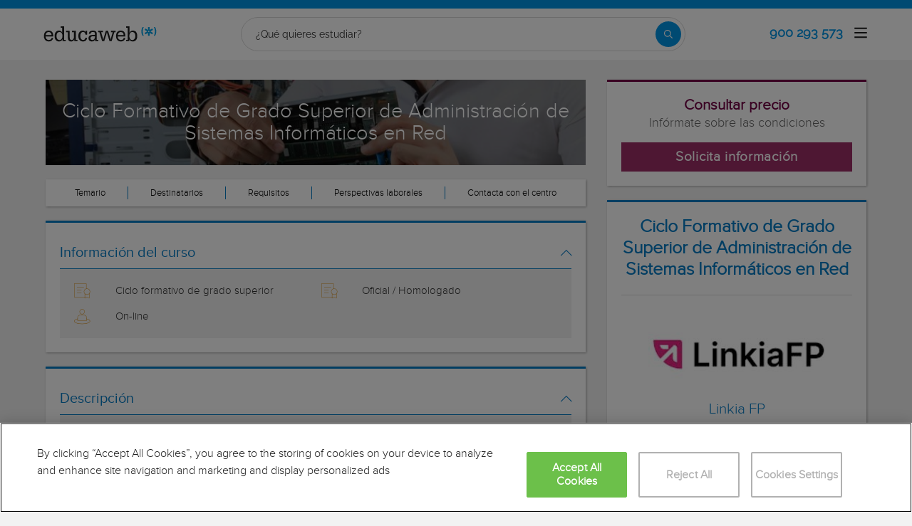

--- FILE ---
content_type: text/html; charset=utf-8
request_url: https://www.educaweb.com/curso/ciclo-formativo-grado-superior-administracion-sistemas-informaticos-red-on-line-385778/
body_size: 41148
content:

<!DOCTYPE html>
<html lang="es">
<head>
    <meta charset="UTF-8">
    <meta name="viewport" content="width=device-width, initial-scale=1.0">
        <title>Ciclo Formativo de Grado Superior de Administración de Sistemas Informáticos en Red on-line por Linkia FP - educaweb.com</title>
        <meta name="description" content="Ciclo Formativo de Grado Superior de Administración de Sistemas Informáticos en Red, modalidad on-line impartido por el centro Linkia FP sobre tecnología, informática y telecomunicaciones y informática y sistemas informáticos y redes.">
            <link rel="canonical" href="https://www.educaweb.com/curso/ciclo-formativo-grado-superior-administracion-sistemas-informaticos-red-on-line-385778/" />


        <link rel="dns-prefetch" href="https://www.googletagmanager.com/" >


    <link rel="preconnect" data-static-server="" href="https://eu01.edcwb.com" crossorigin />

    
    <style>

    @font-face {
        font-family: 'Proxima';
        font-display: swap;
        src: url('https://eu01.edcwb.com/packages/fonts/proxima-nova/proximanova-regular-webfont.eot');
        src: url('https://eu01.edcwb.com/packages/fonts/proxima-nova/proximanova-regular-webfont.eot?#iefix') format('embedded-opentype'),
        url('https://eu01.edcwb.com/packages/fonts/proxima-nova/proximanova-regular-webfont.woff') format('woff'),
        url('https://eu01.edcwb.com/packages/fonts/proxima-nova/proximanova-regular-webfont.ttf') format('truetype'),
        url('https://eu01.edcwb.com/packages/fonts/proxima-nova/proximanova-regular-webfont.svg#proxima_nova_rgregular') format('svg');
        font-weight: normal;
        font-style: normal;
        -webkit-font-smoothing: antialiased;
    }
    @font-face {
        font-family: 'Proxima Light';
        font-display: swap;
        src: url('https://eu01.edcwb.com/packages/fonts/proxima-nova/proximanova-light-webfont.eot');
        src: url('https://eu01.edcwb.com/packages/fonts/proxima-nova/proximanova-light-webfont.eot?#iefix') format('embedded-opentype'),
        url('https://eu01.edcwb.com/packages/fonts/proxima-nova/proximanova-light-webfont.woff') format('woff'),
        url('https://eu01.edcwb.com/packages/fonts/proxima-nova/proximanova-light-webfont.ttf') format('truetype'),
        url('https://eu01.edcwb.com/packages/fonts/proxima-nova/proximanova-light-webfont.svg#proxima_novalight') format('svg');
        font-weight: normal;
        font-style: normal;
        -webkit-font-smoothing: antialiased;
    }
</style>
    



    
    <style>

        .hidden{display:none!important}@media(max-width:767px){.hidden-xs{display:none!important}}@media(min-width:768px)and (max-width:991px){.hidden-sm{display:none!important}}@media(min-width:992px)and (max-width:1199px){.hidden-md{display:none!important}}@media(min-width:1200px){.hidden-lg{display:none!important}}
.header__phone{align-items:center;justify-content:center;font-weight:600;transition:all ease-in-out .2s}@media screen and (max-width:767px){.header__phone{margin-right:5px}}.header__phone>div{font-family:"Proxima Light",Open Sans;display:flex;gap:10px;align-items:center;justify-content:center;transition:all ease-in-out .2s}@media only screen and (min-width:992px){.header__phone>div{font-size:19px}}.header__phone>div.hidden-vis{opacity:0;visibility:hidden}.header__phone>div i{display:inline-flex;color:#22993f;font-size:22px}@media screen and (max-width:374px){.header__phone>div i{display:none}}.mobile-nav{position:relative}.mobile-nav__user{display:none}@media screen and (min-width:520px){.mobile-nav__user{display:block;padding:3px 9px}}
/* form banner (below) in tpp and course-detail */
.rz-form--banner{padding:5px 25px 5px 25px}.rz-form__banner--phone{display:flex;flex-wrap:wrap;padding:15px 25px;background:#d7f0ff;flex:2;flex-shrink:0;align-content:center;justify-content:space-evenly}@media only screen and (min-width:768px){.rz-form__banner--phone{flex-wrap:nowrap}}.rz-form__banner--phone__info{gap:10px;flex-shrink:0;display:flex;flex-wrap:wrap;align-content:center;align-items:center;justify-content:center}@media only screen and (min-width:768px){.rz-form__banner--phone__info{gap:40px}}.rz-form__banner--phone__info__t{font-size:20px}.rz-form__banner--phone__info__st{color:#057cc6;font-size:20px}.rz-form__banner--phone__info__st>span{font-size:22px;font-family:Proxima Light,sans-serif;font-weight:600}.rz-form__banner--box{background:#fff;display:inline-flex;flex-wrap:wrap;gap:5px;justify-content:center;margin:5px 0 10px;max-width:100%;padding:10px 30px}.rz-form__banner--box e .rz-form__banner--phone__info{gap:10px}.rz-form__banner--box e .rz-form__banner--phone__info__t,.rz-form__banner--box e .rz-form__banner--phone__info__st{font-size:17px}.rz-form__banner--box e .rz-form__banner--phone__info__st{color:#057cc6}.rz-form__banner--box e .rz-form__banner--phone__info__st>span{font-weight:600}@media only screen and (min-width:768px){.rz-form__banner--box{box-shadow:5px 5px 12px #467595;gap:10px;margin:25px 0}}@media only screen and (min-width:992px){.rz-form__banner--box{gap:10px;max-width:400px;padding:15px 40px}.rz-form__banner--box .rz-form__banner--phone__info{gap:10px}.rz-form__banner--box .rz-form__banner--phone__info__t,.rz-form__banner--box .rz-form__banner--phone__info__st{font-size:20px}.rz-form__banner--box .rz-form__banner--phone__info__st{color:#057cc6}}.rz-form__banner--bgwhite{background:#fff}.rz-form__banner--bgwhite .rz-form__banner--phone__info{gap:10px}@media only screen and (min-width:768px){.rz-form__banner--bgwhite .rz-form__banner--phone__info{gap:8px}}@media(max-width:767px){.rz-form__banner.full{background:#fff}}@media only screen and (min-width:768px){.rz-form__banner.full{flex-wrap:wrap}}@media only screen and (min-width:992px){.rz-form__banner.full{flex-wrap:nowrap;margin:0 -15px}}
.w--100{width:100%}.jc--fe{justify-content:flex-end;-ms-flex-align:end}.d--f{display:flex;display:-ms-flexbox}.ai--c{align-items:center;-ms-flex-pack:center}.jc--fs{justify-content:flex-start;-ms-flex-align:start}.fd--c{flex-direction:column}.jc--c{justify-content:center;-ms-flex-align:center}.mobile-collapser{display:block}@media only screen and (min-width:768px){.mobile-collapser{display:none}}.mobile-collapse{display:none}@media only screen and (min-width:768px){.mobile-collapse{display:flex!important}}.mobile-hidden{display:none!important}@media only screen and (min-width:768px){.mobile-hidden{display:inherit!important}}.tab-hidden{display:none}@media only screen and (min-width:992px){.tab-hidden{display:inherit}}
/** muex-form */
.muex-form{padding:30px 0;background:#e2eef5;font-family:"Proxima Light",sans-serif!important}.muex-form__title{display:block;font-size:24px;font-family:"Proxima Light",sans-serif;color:#181838;font-weight:400;line-height:1.2;text-align:center;margin:0 0 18px}.muex-form__progress{display:flex;background:#fff;max-width:244px;margin:0 auto;border-radius:30px;overflow:hidden}.muex-form__progress__current{font-size:12px;color:#fff;font-weight:700;text-align:center;line-height:19px;background:#057cc6;border-radius:30px;min-width:44px}.muex-form__options-label{display:none;font-size:14px;color:#181838;font-weight:400;margin:0 0 8px}@media only screen and (min-width:768px){.muex-form__options-label{display:block}}.muex-form__options{display:grid;gap:12px;grid-template-columns:repeat(auto-fit,minmax(160px,1fr));margin-top:20px}@media screen and (min-width:530px)and (max-width:767px){.muex-form__options{grid-template-columns:repeat(auto-fit,minmax(240px,1fr))}}@media only screen and (min-width:768px){.muex-form__options{grid-template-columns:repeat(auto-fit,minmax(140px,1fr));margin-top:8px}}.muex-form__options__option:hover:before{background:#82bce1;transition:background .1s ease-in}.muex-form__options__option:before{content:"";display:block;min-width:16px;min-height:16px;max-width:16px;max-height:16px;border:1px solid #057cc6;box-shadow:0 1px 3px rgba(0,0,0,.08);border-radius:50%}.muex-form__support{padding-top:20px;text-align:center}.muex-form__support__t1{font-size:18px;margin-right:5px}.muex-form__support__t2{color:#057cc6;font-size:20px;font-weight:600}@media screen and (min-width:768px)and (max-width:991px){.muex-form{margin-top:0px}}
.muex-form__options__option{display:flex;align-items:center;gap:6px;font-size:13px;color:#181838;border-radius:4px;background:#fff;border:1px solid #057cc6;padding:10px 7px;cursor:pointer;line-height:1}@media only screen and (min-width:768px) {.muex-form__options__option{font-size:14px;gap:12px;padding:11px 12px;}};
    </style>

    <style>

        .card--skeleton{background:#fff!important}
.card--skeleton ul li,
.card--skeleton ul li a,
.card--skeleton .card-text--skeleton, .card-text--skeleton, 
.card--skeleton .icon,
.card--skeleton select{border:0;background:#ebebeb!important;color:#ebebeb!important;border-radius:5px;position:relative;z-index:1;overflow:hidden}
.card--skeleton .icon{width:30px;height:30px;background-image: linear-gradient(90deg,#dbdbdb,#e1e1e1);animation: shimmer 2s infinite;}
.card--skeleton .icon:before{opacity:0;}
.card--skeleton ul li:after,.card-text--skeleton:after, .card--skeleton .card-text--skeleton:after, 
.card--skeleton select:after{position:absolute;z-index:2;top:0;right:0;bottom:0;left:0;transform:translateX(-100%);background-image:linear-gradient(90deg,#e9e9e9, #dfdfdf);animation:shimmer 2s infinite;content:''}
.card--skeleton img{opacity:1!important;}@keyframes shimmer{100%{transform:translateX(100%)}}
[data-form-center-main] .card-text--skeleton {
    max-height: 40px;
}
.card--skeleton {
    position: relative;
}
.card-text--skeleton:before {
    position: absolute;
    z-index: 2;
    top: 0;
    right: 0;
    bottom: 0;
    left: 0;
    background-image: linear-gradient(90deg, #e9e9e9, #dfdfdf);
    content: '';
}
;
    </style>



        <style>



        html{font-family:sans-serif;-webkit-text-size-adjust:100%;-ms-text-size-adjust:100%}body{margin:0}header,main,nav,section{display:block}a{background-color:transparent}b{font-weight:700}h1{margin:.67em 0;font-size:2em}img{border:0}svg:not(:root){overflow:hidden}button,input{margin:0;font:inherit;color:inherit}button{overflow:visible}button{text-transform:none}button{-webkit-appearance:button}button::-moz-focus-inner,input::-moz-focus-inner{padding:0;border:0}input{line-height:normal}.glyphicon{position:relative;top:1px;display:inline-block;font-family:'Glyphicons Halflings';font-style:normal;font-weight:400;line-height:1;-webkit-font-smoothing:antialiased;-moz-osx-font-smoothing:grayscale}.glyphicon-menu-up:before{content:"\e260"}*{-webkit-box-sizing:border-box;-moz-box-sizing:border-box;box-sizing:border-box}:after,:before{-webkit-box-sizing:border-box;-moz-box-sizing:border-box;box-sizing:border-box}html{font-size:10px}body{font-family:"Helvetica Neue",Helvetica,Arial,sans-serif;font-size:14px;line-height:1.42857143;color:#333;background-color:#fff}button,input{font-family:inherit;font-size:inherit;line-height:inherit}a{color:#337ab7;text-decoration:none}img{vertical-align:middle}.img-responsive{display:block;max-width:100%;height:auto}.o-picture-banner{display:flex;align-items:center;min-height:120px;position:relative;padding:15px}.o-picture-banner__t{position:relative;margin:0;text-align:center;color:#fff;z-index:1;font-size:1.9em;max-width:100%}.o-picture-banner picture{position:absolute;top:0;left:0;z-index:-1;height:100%;width:100%;bottom:0;display:block}.o-picture-banner picture img{-o-object-fit:cover;object-fit:cover;display:block;width:100vw;height:100%}.o-picture-banner:after{content:"";background:rgba(0,0,0,.5);position:absolute;width:100%;height:100%;top:0;left:0;z-index:0}h1,h3,h4{font-family:inherit;font-weight:500;line-height:1.1;color:inherit}h1,h3{margin-top:20px;margin-bottom:10px}h4{margin-top:10px;margin-bottom:10px}h1{font-size:36px}h3{font-size:24px}h4{font-size:18px}ul{margin-top:0;margin-bottom:10px}ul ul{margin-bottom:0}.container{padding-right:15px;padding-left:15px;margin-right:auto;margin-left:auto}@media (min-width:768px){.container{width:750px}}@media (min-width:992px){.container{width:970px}}@media (min-width:1200px){.container{width:1170px}}.row{margin-right:-15px;margin-left:-15px}.col-md-10,.col-md-12,.col-md-2,.col-md-6,.col-sm-10,.col-sm-2,.col-sm-6,.col-xs-10,.col-xs-12,.col-xs-2,.col-xs-9{position:relative;min-height:1px;padding-right:15px;padding-left:15px}.col-xs-10,.col-xs-12,.col-xs-2,.col-xs-9{float:left}.col-xs-12{width:100%}.col-xs-10{width:83.33333333%}.col-xs-9{width:75%}.col-xs-2{width:16.66666667%}@media (min-width:768px){.col-sm-10,.col-sm-2,.col-sm-6{float:left}.col-sm-10{width:83.33333333%}.col-sm-6{width:50%}.col-sm-2{width:16.66666667%}}@media (min-width:992px){.col-md-10,.col-md-12,.col-md-2,.col-md-6{float:left}.col-md-12{width:100%}.col-md-10{width:83.33333333%}.col-md-6{width:50%}.col-md-2{width:16.66666667%}}.badge{display:inline-block;min-width:10px;padding:3px 7px;font-size:12px;font-weight:700;line-height:1;color:#fff;text-align:center;white-space:nowrap;vertical-align:middle;background-color:#777;border-radius:10px}.container:after,.container:before,.row:after,.row:before{display:table;content:" "}.container:after,.row:after{clear:both}.hidden{display:none!important}@-ms-viewport{width:device-width}@media (max-width:767px){.hidden-xs{display:none!important}}@media (min-width:768px) and (max-width:991px){.hidden-sm{display:none!important}}@media (min-width:992px) and (max-width:1199px){.hidden-md{display:none!important}}@media (min-width:1200px){.hidden-lg{display:none!important}}body{background-color:#f2f2f2;font-size:15px;font-family:Proxima,Raleway}.scrollTop{background-color:#fff;border:1px solid #6dbdee;border-radius:0;box-shadow:-3px 0 5px -2px rgba(0,0,0,.14);text-shadow:0 0 0;bottom:60px;color:#057cc6;font-size:18px;opacity:0;padding:10px;position:fixed;right:-1px;z-index:1500000;height:40px;width:40px}[class*=" common-"]:before,[class^=common-]:before{font-family:edw-font-common!important;font-style:normal!important;font-weight:400!important;font-variant:normal!important;text-transform:none!important;speak:none;line-height:1;-webkit-font-smoothing:antialiased;-moz-osx-font-smoothing:grayscale}.common-arrow-right:before{content:"\64"}.common-arrow-simple-bottom:before{content:"\65"}.common-arrow-simple-top:before{content:"\68"}.ico-2x{font-size:2em}.box-pop-up{background-color:#fff;}#box-title{background-color:#057cc6;padding:15px 15px;text-align:center;color:#fff}.close-button{position:absolute;background-color:#057cc6;padding:1.5px 7px;right:0;margin-top:-25px;border-radius:50%;border:2px solid #fff;color:#fff;-webkit-box-shadow:-4px -2px 6px 0 rgba(0,0,0,.1);-moz-box-shadow:-4px -2px 6px 0 rgba(0,0,0,.1);box-shadow:-3px 1px 6px 0 rgba(0,0,0,.1)}#sticky-panel{display:none;width:100%;z-index:99997;position:fixed;bottom:0;background:rgba(0,0,0,.5);padding:15px 0}@media (max-width:768px){#sticky-panel{padding:10px 0;padding-bottom:0;background:0 0}}html{line-height:1.15;-webkit-text-size-adjust:100%}body{margin:0}main{display:block}h1{font-size:2em;margin:.67em 0}a{background-color:transparent}b{font-weight:bolder}img{border-style:none}button,input{font-family:inherit;font-size:100%;line-height:1.15;margin:0}button,input{overflow:visible}button{text-transform:none}[type=button],[type=submit],button{-webkit-appearance:button}[type=button]::-moz-focus-inner,[type=submit]::-moz-focus-inner,button::-moz-focus-inner{border-style:none;padding:0}[type=button]:-moz-focusring,[type=submit]:-moz-focusring,button:-moz-focusring{outline:1px dotted ButtonText}::-webkit-file-upload-button{-webkit-appearance:button;font:inherit}*,:after,:before{box-sizing:border-box}ul{margin:0;padding:0}li{list-style:none}html{overflow-x:hidden}body{-webkit-font-smoothing:antialiased;-moz-osx-font-smoothing:grayscale;text-rendering:optimizeLegibility;background-color:#f2f2f2;font-size:15px;font-family:Proxima,Raleway}img{height:auto}.container{margin-left:auto;margin-right:auto;padding-left:15px;padding-right:15px;width:100%}@media only screen and (min-width:768px){.container{width:750px}}@media only screen and (min-width:992px){.container{width:970px}}@media only screen and (min-width:1200px){.container{width:1170px}}.grid{display:flex;display:-ms-flexbox;-ms-flex-flow:row wrap;flex-flow:row wrap}@media (min-width:0px) and (max-width:767px){.grid .col-2{-ms-flex:1;flex:1;padding:15px 0}.grid .col-6{-ms-flex:2;flex:2;-ms-flex-preferred-size:100%;flex-basis:100%}}@media (min-width:768px) and (max-width:991px){.grid .col-2{-ms-flex:1;flex:1}@supports (display:grid){.grid .col-6{-ms-flex:2;flex:2;display:flex;display:-ms-flexbox}}.grid .col-4{-ms-flex-preferred-size:100%;flex-basis:100%}.grid .col-4>ul{margin:auto -15px;-ms-flex-preferred-size:100%;flex-basis:100%}.grid .col-4>ul>li{-ms-flex-positive:0;flex-grow:0}.grid .col-4>ul>li:last-child{margin-left:auto}}@media (min-width:992px){.grid>div{display:flex;display:-ms-flexbox;flex-grow:1;-ms-flex-positive:1}}@media (min-width:75rem){.grid{display:flex;display:-ms-flexbox}@supports (display:grid){.grid{grid-auto-flow:column;display:grid;grid-gap:0 30px;margin:0 auto;grid-template-columns:repeat(12,1.16fr);-ms-grid-columns:repeat(12,1fr)}.col-2{grid-column-start:span 2;-ms-grid-column:span 2}.col-4{grid-column-start:span 4;-ms-grid-column:span 4}.col-6{grid-column-start:span 6;-ms-grid-column:span 6}.col-12{grid-column-start:span 12;-ms-grid-column:span 12}}}.rowf{display:-ms-flexbox;display:flex;-ms-flex-wrap:wrap;flex-wrap:wrap;margin-right:-15px;margin-left:-15px}.rowf--20{margin-right:-20px;margin-left:-20px}[class*=colf-]{-ms-flex-preferred-size:0;flex-basis:100%;-ms-flex-positive:1;flex-grow:1;max-width:100%;-ms-flex-direction:column;flex-direction:column;padding-left:15px;padding-right:15px}@media (min-width:768px){.colf-sm-12{max-width:100%;-ms-flex:0 0 100%;flex:0 0 100%;padding-left:15px;padding-right:15px}}@media (min-width:992px){.colf-md-4{max-width:33.33333%;-ms-flex:0 0 33.33333%;flex:0 0 33.33333%;padding-left:15px;padding-right:15px}.colf-md-8{max-width:66.66667%;-ms-flex:0 0 66.66667%;flex:0 0 66.66667%;padding-left:15px;padding-right:15px}}.colf-o-1-2{-ms-flex-order:1;order:1}@media only screen and (min-width:992px){.colf-o-1-2{-ms-flex-order:2;order:2}}.colf-o-2-1{-ms-flex-order:2;order:2}@media only screen and (min-width:992px){.colf-o-2-1{-ms-flex-order:1;order:1}}.o-container--top{padding-top:20px}@media only screen and (min-width:992px){.o-container--top{padding-top:100px}}.o-listmenu{display:-ms-flexbox;display:flex}.o-listmenu li{display:-ms-flexbox;display:flex;-ms-flex-positive:1;flex-grow:1;-ms-flex-pack:center;justify-content:center;-ms-flex-align:center;align-items:center}.o-listmenu--separator li{border-right:1px solid #057cc6}.o-listmenu--separator li:last-child{border:none}.o-listmenu--separator li div{color:#000!important;font-size:13px}.o-section{margin-top:20px;border-top:3px solid #057cc6;box-shadow:1px 1px 3px 0 rgba(0,0,0,.3)}.o-section:first-child{margin-top:0}.o-section .o-box:last-child{padding:20px}.o-box{padding:20px 20px 5px 20px;line-height:1.4;background-color:#fff}.o-box--small{padding:10px!important}.o-box--shadow{box-shadow:1px 1px 3px 0 rgba(0,0,0,.3)}.o-box .common-arrow-simple-bottom:before,.o-box .common-arrow-simple-top:before{font-weight:600!important}.o-box__title{color:#057cc6;font-size:21px;font-family:'Proxima Light';font-weight:500;line-height:1.2;margin:0}.o-box__title--t{border-bottom:1px solid;padding-bottom:10px;margin-top:10px;margin-bottom:0;font-family:Proxima,Open Sans;font-size:20px}.o-box__title--bb{padding-right:20px}@media only screen and (min-width:992px){.o-box__title--bb{padding-bottom:20px;margin-bottom:20px;border-bottom:1px solid #ddd;border-right:0;padding-right:0}}.o-box__title--b{font-weight:600}.o-banner{position:relative;display:-ms-flexbox;display:flex;-ms-flex-align:center;align-items:center;-ms-flex-pack:center;justify-content:center;text-align:center;-ms-flex-direction:column;flex-direction:column}.o-banner--mh158{padding:20px}@media only screen and (min-width:768px){.o-banner--mh158{padding:10px;min-height:158px}@supports not (display:grid){.o-banner--mh158{min-height:100px}}}.o-banner--overlay:after{content:"";position:absolute;width:100%;height:100%;top:0;left:0;background-color:#000;opacity:.55}.o-banner__t{z-index:1;color:#057cc6;font-size:1.9em;max-width:100%}@media only screen and (min-width:768px){.o-banner__t{color:#fff;padding:15px;margin:0;font-size:2.3em}}.o-btn{display:inline-block;font-weight:600;margin-bottom:0;text-align:center;vertical-align:middle;background-image:none;border:1px solid transparent;white-space:normal;word-break:break-all;padding:6px 12px;line-height:1.42857143;background-color:#9d2f67;color:#fff;border-bottom:3px solid #720144;width:100%;border-radius:0;font-size:22px;letter-spacing:.7px}.o-btn--br{border-right:1px solid #720144}.o-btn--call{background-color:#22993f;border-bottom:3px solid #1d8436}.o--transitioned{position:relative}.au-list{position:absolute;left:0;top:24px;border-top:2px solid #008dd4!important;z-index:1050;color:#5c5c5c!important;background:#fff;box-shadow:0 1px 3px rgba(0,0,0,.25),0 -1px 0 rgba(0,0,0,.1) inset;width:100%}@media only screen and (min-width:768px){.au-list{width:auto}}header{display:-ms-flexbox;display:flex;height:76px}header .header--sticky{position:fixed;top:0;left:0;right:0;z-index:2}@media only screen and (min-width:768px){header{height:130px}}@media only screen and (min-width:992px){header{height:inherit}}header a{color:#057cc6}header .header__logo{width:159px;height:30px}header .badge{background-color:#e02222;float:right;font-size:11px;font-weight:400;text-transform:none;margin-top:2px}header .nav-top{background-color:#057cc6}header .nav-top__list{line-height:10px}header .nav-top__list>li{text-transform:uppercase;padding:0 8px 0 6px;margin:2px 0;border-right:1px solid #fff}header .nav-top__list>li>a{font-size:10px;color:#fff}header .nav-top__list>li:last-child{padding-right:0;border:0!important}header .nav-main{background-color:#fff;box-shadow:0 1px 3px rgba(0,0,0,.25),0 -1px 0 rgba(0,0,0,.1) inset}header .nav-main__link{color:#555}header .nav-main__form{padding:8px 0;width:100%}@media all and (-ms-high-contrast:none),(-ms-high-contrast:active){header .nav-main__form>div{width:100%}}@media only screen and (min-width:768px){header .nav-main__form{width:420px}}@media only screen and (min-width:992px){header .nav-main__form{padding:8px 15px 5px}}header .nav-main__form__input{padding-left:8px;background-color:#f1f1f1;font-size:14px;color:#5c5c5c;font-weight:400;height:24px;border:1px solid #ccc;border-right:0!important;border-radius:2px 0 0 2px;width:100%}header .nav-main__form__button{background:#f1f1f1;border:1px solid #ccc;border-left:0;padding:3px 4px 1px 6px}header .nav-main__form__button .main-ico-lupa-wp2{background-image:url(https://eu01.edcwb.com/img/web/puc/main-hover-icons-v6.png);display:block;width:18px;height:18px;background-position:0 -687px}header .nav-main__form__list{padding:3px 0 0}header .nav-main__form__list>li{margin-right:12px}header .nav-main__form__list>li>a{font-size:11px;color:#666}@media only screen and (min-width:1200px){header .nav-main__form__list>li>a{font-size:12px}}header .nav-main__form__list>li.activat>a{color:#057cc6;font-weight:700}header .nav-main__menu{-ms-flex-preferred-size:100%;flex-basis:100%}@media only screen and (min-width:768px){header .nav-main__menu{-ms-flex-preferred-size:inherit;flex-basis:inherit}}header .nav-main__menu__list{margin:0 -15px;display:block!important;padding-bottom:11px;height:100%}@media only screen and (min-width:768px){header .nav-main__menu__list{display:inherit!important;margin:inherit;padding:inherit}}header .nav-main__menu__list__elem{height:auto;display:block;font-size:13px;position:relative;padding:5px 15px 0}@media only screen and (min-width:768px){header .nav-main__menu__list__elem{display:-ms-flexbox;display:flex;padding:12px 18px;height:100%;-ms-flex-positive:1;flex-grow:1;-ms-flex-align:center;align-items:center;-ms-flex-pack:center;justify-content:center;border-right:1px solid #eee}}@media only screen and (min-width:992px){header .nav-main__menu__list__elem{padding:8px}}header .nav-main__menu__list__elem__panel{display:block;max-height:365px;overflow-y:auto;visibility:hidden;opacity:0;position:absolute;z-index:99998;top:61px;left:0;background-color:#fff;-ms-flex-direction:column;flex-direction:column;-ms-flex-align:start;align-items:flex-start;box-shadow:1px 3px 5px #ccc}@media only screen and (min-width:768px){header .nav-main__menu__list__elem__panel{display:-ms-flexbox;display:flex;max-height:inherit}}@media only screen and (min-width:992px){header .nav-main__menu__list__elem__panel{left:inherit;right:0}}header .nav-main__menu__list__elem__panel>li{padding:5px 15px;line-height:22px;border-top:1px dotted #ddd;font-size:15px;color:#555;min-width:300px}header .nav-main__menu__list__elem__panel>li:first-child{border:0}@media only screen and (min-width:768px){header .nav-main__menu__list__elem__panel>li{padding:5px 10px}}header .nav-main__menu__list__elem__panel>li>a{color:#555;font-size:15px;font-weight:700;line-height:20px;display:inline;text-transform:capitalize}header .nav-main__menu__list__elem__panel>li:first-child{border-top:none}header .nav-main__menu__list__elem__panel>li>.origami-txt{padding:10px 0 10px 35px}header .nav-main__menu__list__elem__panel>li>div>b{text-transform:uppercase;display:inline-block;margin-bottom:5px;font-size:15px}header .nav-main__menu__list__elem__panel>li>div>a{color:#555}header .nav-main__menu__list__elem__panel--border-solid>li{border-top:1px solid #999!important}header .nav-main__menu__list__elem__panel--border-solid>li:first-child{border:none!important}header .nav-main__menu__list__elem__panel__list-news{padding:10px 5px!important;display:block}@media only screen and (min-width:768px){header .nav-main__menu__list__elem__panel__list-news{display:-ms-flexbox;display:flex}}header .nav-main__menu__list__elem__panel__list-news>div:first-child{padding-left:5px}header .nav-main__menu__list__elem__panel__list-news>div:last-child{padding-right:5px}header .nav-main__menu__list__elem__panel__list-news>div a{display:block;padding-right:10px}header .nav-main__menu__list__elem__panel__list-news>div a>div{font-size:12px;color:#057cc6;font-weight:400;line-height:16px}@media all and (-ms-high-contrast:none),(-ms-high-contrast:active){header .nav-main__menu__list__elem__panel__list-news>div a>div{width:100px}}header .nav-main__menu__list__elem__panel__list-news>div a>div.news-date{color:#555}header .nav-main__menu__list__elem__panel__list-news>div a img{visibility:inherit!important}header .nav-main__menu__list__elem__panel__list-news>div:last-child a{padding-right:0}header .nav-main__menu__list__elem__panel__inner{border-top:none!important;padding:0 10px!important}header .nav-main__menu__list__elem__panel__inner>a{font-size:12px!important;color:#5c5c5c;font-weight:400!important}header .nav-main__menu__list__elem:last-child{border:0}@media only screen and (min-width:992px){header .nav-main__menu__list__elem:last-child{border-right:1px solid #eee;padding:12px 15px}}header .nav-main__menu__list__elem>a{text-transform:uppercase}header .nav-main__menu__list__elem>a>span{text-transform:lowercase;display:block;color:#666;font-size:12px}header .nav-main .navbar-toggler{padding:8px 9px;border-radius:4px;background-color:transparent;background-image:none;border:1px solid #ddd;outline:0}header .nav-main .navbar-toggler .icon-bar{background-color:#888;display:block;width:22px;height:2px;border-radius:1px}header .nav-main .navbar-toggler .icon-bar+.icon-bar{margin-top:4px}.main-icon{background:url(https://eu01.edcwb.com/img/web/puc/main-icons-v6.png) no-repeat top left}.main-ico-user-disconnected{background-position:0 -1064px;width:24px;height:26px}.origamis-icon{background:url(https://eu03.edcwb.com/img/web/puc/origamis-icons.png) no-repeat top left}.origamis-ico-est1p{background-position:0 -439px;width:56px;height:54px}.origamis-ico-est2p{background-position:0 -623px;width:79px;height:54px}.origamis-ico-est3p{background-position:0 -807px;width:101px;height:54px}.rz-sidebar{position:-webkit-sticky;position:sticky;top:100px}.rz-sidebar--start{position:relative;height:100%}.seo-collapse__toggler{font-weight:600;z-index:1;position:relative;font-size:14px;font-family:'Proxima Light'}.link-toggle{float:right;margin-top:15px;color:#057cc6}#sticky-panel{-webkit-animation:fadeIn 1s;animation:fadeIn 1s;width:100%;z-index:99997;position:fixed;bottom:0;background:0 0;padding:15px 0 0;display:none}@media only screen and (min-width:768px){#sticky-panel{display:none}}.mobile-call{color:#fff;font-size:12px}@media only screen and (min-width:768px){.mobile-call{display:none}}.mobile-call .icon{display:block;font-size:18px;height:18px;margin:0;width:auto}.serp-icon-inform-w{background-position:0 -569px;width:18px;height:18px}.center-stats-mobile{padding:15px 5px;box-shadow:0 1px 2px #ddd;display:-ms-flexbox;display:flex}.center-stats-mobile svg:not(:root){height:28px;margin-right:5px}@media only screen and (min-width:768px){.center-stats-mobile svg:not(:root){height:25px}}.center-stats-mobile span{font-size:18px}#services-box i{display:block}.rz-form__info{color:#999}.news-title{font-size:17px;color:#057cc6;font-family:'Proxima Light'}.rz-modal{display:none;opacity:0;position:fixed;top:0;left:0;right:0;z-index:99999;width:100%;height:100%!important;max-height:100%;background:#fff;overflow-y:auto;overflow-x:hidden;margin:0 auto}.rz-modal:before{content:"";position:fixed;width:100%;height:100%;top:0;left:0;right:0;bottom:0;background:rgba(0,0,0,.2)}@media only screen and (min-width:768px){.rz-modal{top:30px;max-width:760px;padding:20px;background:0 0}}.rz-modal__hr{position:relative;min-height:20px;font-size:14px;margin-bottom:0!important}@media only screen and (min-width:768px){.rz-modal__hr{font-size:18px;margin-bottom:20px!important}}.rz-modal__hr:after{width:0}.rz-modal__h{position:relative;background-color:#057cc6;padding:15px 15px;text-align:center;color:#fff}.rz-modal__h h3{font-size:16px;margin:0;text-align:center}@media only screen and (min-width:768px){.rz-modal__h h3{text-align:inherit;font-size:25px;margin:10px 0}}.rz-modal__h h4{font-size:20px;margin-bottom:15px}@media only screen and (min-width:768px){.rz-modal__h h4{font-size:18px}}.rz-modal__h__t{display:-ms-flexbox;display:flex;-ms-flex-align:center;align-items:center}.rz-modal__h__t--noh{position:relative;text-align:right;display:block}.rz-modal__h__t--noh a{padding:0!important;width:25px;height:25px;background:#057cc6!important;line-height:25px;right:15px;top:15px;color:#fff!important;text-align:center}@media only screen and (min-width:768px){.rz-modal__h__t--noh a{display:block;padding:1.5px 7px!important;color:#fff!important}}.rz-modal__h__t h3{-ms-flex-positive:2;flex-grow:2}.rz-modal__h__t .rz-modal__h__t__close{-ms-flex-negative:0;flex-shrink:0;padding:0;font-size:15px;border-radius:50%;width:25px;height:25px;line-height:25px;background:#fff;color:#057cc6;position:absolute;right:15px;font-weight:700;z-index:1;margin-top:0}@media only screen and (min-width:768px){.rz-modal__h__t .rz-modal__h__t__close{position:static;color:#fff;-ms-flex-positive:unset;flex-grow:unset;-ms-flex-negative:unset;flex-shrink:unset;right:-10px;top:15px;z-index:1;width:auto;height:auto;line-height:inherit;position:absolute;background-color:#057cc6;padding:1.5px 7px;margin-top:-25px;border:2px solid #fff;box-shadow:-3px 1px 6px 0 rgba(0,0,0,.1);font-size:15px}}.rz-modal__b{position:relative;background-color:#fff}@media only screen and (min-width:768px){.rz-modal__b{min-height:400px;box-shadow:1px 1px 3px 0 rgba(0,0,0,.3)}}.rz-modal__b__c{min-height:400px;margin:0;position:relative}@media only screen and (min-width:768px){.rz-modal__b__c{max-height:inherit;overflow-y:inherit;height:inherit;min-height:400px}}.rz-modal__b__c--extra{padding:0 10px}.scrollTop{background-color:#fff;border:1px solid #6dbdee;border-radius:0;box-shadow:-3px 0 5px -2px rgba(0,0,0,.14);text-shadow:0 0 0;bottom:60px;color:#057cc6;font-size:18px;opacity:0;padding:10px;position:fixed;right:-1px;z-index:1500000;height:40px;width:40px}.scrollTop{right:40px}.por{position:relative}.d--b{display:block}.d--ib{display:inline-block}.d--f{display:flex;display:-ms-flexbox}.fd--c{-ms-flex-direction:column;flex-direction:column}.ai--c{-ms-flex-align:center;align-items:center;-ms-flex-pack:center}.as--c{-ms-flex-item-align:center;align-self:center;-ms-flex-pack:center}.jc--fs{-ms-flex-pack:start;justify-content:flex-start;-ms-flex-align:start}.jc--fe{-ms-flex-pack:end;justify-content:flex-end;-ms-flex-align:end}.jc--c{-ms-flex-pack:center;justify-content:center;-ms-flex-align:center}.fg--1{flex-grow:1;-ms-flex-positive:1}.fg--2{flex-grow:2;-ms-flex-positive:2}.fs--0{width:auto;flex-shrink:0;-ms-flex-negative:0}.fb--col3{-ms-flex-preferred-size:25%;flex-basis:25%;width:25%}.fb--col9{-ms-flex-preferred-size:75%;flex-basis:75%;width:25%}.w--100{width:100%}.mw--80{max-width:80%}.w--auto{width:auto}.cw{color:#fff}.c1{color:#057cc6!important}.c2{color:#d68505!important}.tt--u{text-transform:uppercase}.ta--c{text-align:center}.ta--r{text-align:right}.fw--b{font-weight:600}.fs--12{font-size:12px}.fs--13{font-size:13px}.fs--14{font-size:14px}.fs--15{font-size:15px}.fs--16{font-size:16px}.fs--18{font-size:18px}.fs--19{font-size:19px}.fs--20{font-size:20px}.fs--21{font-size:21px}.fs--25{font-size:25px}.lh--16{line-height:16px}.m--auto{margin:auto}.m-l-5{margin-left:5px}.m-r-5{margin-right:5px}.m-t-5{margin-top:5px}.m-b-5{margin-bottom:5px}.m-b-15{margin-bottom:15px}.m-b-20{margin-bottom:20px}.m-b-20:last-child{margin-bottom:0}.p-l-0{padding-left:0}.p-a-10{padding:10px!important}.tab-hidden{display:none}@media only screen and (min-width:992px){.tab-hidden{display:inherit}}.mobile-collapser{display:block}@media only screen and (min-width:768px){.mobile-collapser{display:none}}.mobile-collapse{display:none}@media only screen and (min-width:768px){.mobile-collapse{display:-ms-flexbox!important;display:flex!important}}[class*=" common-"]:before,[class^=common-]:before{font-family:edw-font-common!important;font-style:normal!important;font-weight:400!important;font-variant:normal!important;text-transform:none!important;speak:none;line-height:1;-webkit-font-smoothing:antialiased;-moz-osx-font-smoothing:grayscale}.common-arrow-right:before{content:"\65"}.common-arrow-simple-bottom:before{content:"\66"}.common-arrow-simple-top:before{content:"\69"}.common-recurso-40:before{content:"\76"}[class^=icon-]:before{font-family:form-new-19!important;font-style:normal!important;font-weight:400!important;font-variant:normal!important;text-transform:none!important;speak:none;line-height:1;-webkit-font-smoothing:antialiased;-moz-osx-font-smoothing:grayscale}.icon{margin:0;margin-right:5px;width:35px;height:28px;overflow:hidden;font-size:28px}.o-box--inner{padding:0 20px}.o-container--v1{padding-top:28px}.o-box--gray{background-color:#f2f2f2!important;padding:20px}#services-box .services{padding-bottom:15px}#services-box .services,#services-box i{display:block}#services-box .services i{height:30px!important;padding-bottom:5px;font-size:1.8em}#services-box .services span{font-size:18px}@media (min-width:0px){.colf-xs-1{max-width:8.33333%;flex:0 0 8.33333%;padding-left:15px;padding-right:15px}.colf-xs-2{max-width:16.66667%;flex:0 0 16.66667%;padding-left:15px;padding-right:15px}.colf-xs-3{max-width:25%;flex:0 0 25%;padding-left:15px;padding-right:15px}.colf-xs-4{max-width:33.33333%;flex:0 0 33.33333%;padding-left:15px;padding-right:15px}.colf-xs-5{max-width:41.66667%;flex:0 0 41.66667%;padding-left:15px;padding-right:15px}.colf-xs-6{max-width:50%;flex:0 0 50%;padding-left:15px;padding-right:15px}.colf-xs-7{max-width:58.33333%;flex:0 0 58.33333%;padding-left:15px;padding-right:15px}.colf-xs-8{max-width:66.66667%;flex:0 0 66.66667%;padding-left:15px;padding-right:15px}.colf-xs-9{max-width:75%;flex:0 0 75%;padding-left:15px;padding-right:15px}.colf-xs-10{max-width:83.33333%;flex:0 0 83.33333%;padding-left:15px;padding-right:15px}.colf-xs-11{max-width:91.66667%;flex:0 0 91.66667%;padding-left:15px;padding-right:15px}.colf-xs-12{max-width:100%;flex:0 0 100%;padding-left:15px;padding-right:15px}}@media only screen and (min-width:992px){header{height:73px}}header .nav-main__form__list{padding:1px 15px 2px}.seo-collapse{max-height:150px;overflow:hidden;position:relative}.sz-carousel{max-height:500px;overflow:hidden}.sz-carousel--hauto{max-height:none;overflow:auto}@media(min-width:992px){.colf-md-2{max-width:16.6666666667%;flex:0 0 16.6666666667%;padding-left:15px;padding-right:15px}.colf-md-4{max-width:33.3333333333%;flex:0 0 33.3333333333%;padding-left:15px;padding-right:15px}.colf-md-6{max-width:50%;flex:0 0 50%;padding-left:15px;padding-right:15px}.colf-md-8{max-width:66.6666666667%;flex:0 0 66.6666666667%;padding-left:15px;padding-right:15px}.colf-md-10{max-width:83.3333333333%;flex:0 0 83.3333333333%;padding-left:15px;padding-right:15px}.colf-md-12{max-width:100%;flex:0 0 100%;padding-left:15px;padding-right:15px}}
.c-o__awards-sponsor>a{display:flex;align-items:center;background:#fff;border-top:3px solid #057cc6;color:#000;font-weight:500;padding:6px 20px;margin-top:20px;border-top:3px solid #057cc6;box-shadow:1px 1px 3px 0 rgba(0,0,0,.3);background:#fff}@media only screen and (min-width:992px){.c-o__awards-sponsor>a{padding:6px 8px}}.c-o__awards-sponsor>a>span{font-size:17px;flex:1;text-align:center}@media (max-width:385px){.c-o__awards-sponsor>a>span{font-size:15px}}@media (min-width:386px){.c-o__awards-sponsor>a>span{font-size:17px}}@media (min-width:405px){.c-o__awards-sponsor>a>span{font-size:18px}}@media only screen and (min-width:992px){.c-o__awards-sponsor>a>span{font-size:14px}}@media only screen and (min-width:1200px){.c-o__awards-sponsor>a>span{font-size:17px}}
.o-btn-group .o-btn{font-size:19px}.o-btn-group.no-brochure{display:flex;gap:10px}.o-btn-group.no-brochure .o-btn-group__extended{margin-top:0}.o-btn-group__extended{display:flex;gap:10px;margin-top:20px}@media only screen and (min-width:768px){.o-btn-group__extended{margin-top:10px}}.o-btn-group__extended__mag{background:#057cc6;flex:1;transition:background-color .3s}.o-btn-group__extended__mag.no-brochure{display:none}.o-btn-group__extended__mag:hover{background:#0868a3}.o-btn-group__extended__whats{background:#208f3b;justify-content:center;align-items:center;display:flex;flex:0 1 10%;transition:background-color .3s}.o-btn-group__extended__whats:hover{background:#106d27}.o-btn-group__extended__whats>i{display:flex;font-size:22px}.o-sticky__extended .o-btn{padding:10px 5px}.o-sticky__extended>div{align-items:center;justify-content:center;width:auto}.o-sticky__extended>div:first-child{display:inline-flex;flex:1;font-size:13px}@media only screen and (min-width:768px){.o-sticky__extended>div:first-child{font-size:15px}}.o-sticky__extended__mag{background:#057cc6;display:inline-flex;flex:1;transition:background-color .3s;font-size:12px}@media only screen and (min-width:768px){.o-sticky__extended__mag{display:inline-flex;font-size:15px}}.o-sticky__extended__mag:hover{background:#0868a3}.o-sticky__extended__whats{justify-content:center;align-items:center;display:inline-flex;flex-shrink:0;min-width:55px}@media only screen and (min-width:992px){.o-sticky__extended__whats{min-width:215px}}.o-sticky__extended__whats a{color:#fff}.o-sticky__extended__whats i{display:flex;font-size:22px}
.opinions__c__r {overflow: hidden;};

        </style>





    <!-- Google Tag Manager -->
    <script>
    (function (w, d, s, l, i) {
            w[l] = w[l] || []; w[l].push({
                'gtm.start':
                    new Date().getTime(), event: 'gtm.js'
            }); var f = d.getElementsByTagName(s)[0],
                j = d.createElement(s), dl = l != 'dataLayer' ? '&l=' + l : ''; j.async = true; j.src =
                    'https://www.googletagmanager.com/gtm.js?id=' + i + dl; f.parentNode.insertBefore(j, f);
        })(window, document, 'script', 'dataLayer', 'GTM-56J423');</script>
    <!-- End Google Tag Manager -->



    
<script>
    var dataLayer = dataLayer || [];
    dataLayer.push({ 'edw_domain': 'educaweb.com' });

    dataLayer.push({ 'edw_active_ga': 'true' });
    dataLayer.push({ 'event': 'ga_active_event' });
    dataLayer.push({ 'ga4measurementid': 'G-HJNX3F2QKC' });

</script>


    
<img data-pixel data-src="/pagedetailstats/?pt=aaMq1M7Dmjo%3d&pid=ut7iMU7FNrc%3d&cs=sr%2flmBDJKBYn9xjBI8lVgQ%3d%3d" width="1" height="1" alt="" style="display:none !important"/>

    
        <script>
        window.dataLayer = window.dataLayer || [];
        window.dataLayer.push({
            event: "centerViewTracking",
            centerViews: [{"IdMaestro":"2133","Name":"Linkia FP"}]
        });
        </script>

    <link rel="icon" href="https://eu01.edcwb.com/assets/favicon.ico" type="image/x-icon">

    
    <link rel="icon" type="image/png" sizes="32x32" href="https://eu01.edcwb.com/assets/favicon-32x32.png">
    <link rel="icon" type="image/png" sizes="16x16" href="https://eu01.edcwb.com/assets/favicon-16x16.png">
    <link rel="apple-touch-icon" sizes="180x180" href="https://eu01.edcwb.com/assets/apple-touch-icon.png">

</head>



<body class=" " data-env="dist" data-cll="coursedetail">
    



    <!-- Google Tag Manager (noscript) -->
    <noscript>
        <iframe src="https://www.googletagmanager.com/ns.html?id=GTM-56J423"
                height="0" width="0" style="display:none;visibility:hidden"></iframe>
    </noscript>
    <!-- End Google Tag Manager (noscript) -->


            <style id="v4header">

                header {
    background-color: #fff;
    border-top: 12px solid #0096e6;
    position: sticky;
    top: 0;
    z-index: 1000;
    padding: 12px 0;
    transition: all .3s ease;
    display: flex;
    height: auto
}

    header.if-header {
        z-index: 4
    }

@media only screen and (min-width: 768px) {
    header[data-header=v4] {
        height: auto
    }
}

header .kgrid__container {
    display: grid;
    align-items: center;
    grid-template-columns: 1fr auto 1fr auto
}

@media only screen and (min-width: 768px) {
    header .kgrid__container {
        grid-template-columns: 1fr auto 1fr auto;
        gap: 24px
    }
}

header .kgrid .logo {
    grid-column: 2;
    justify-self: center;
    order: 2
}

@media only screen and (min-width: 768px) {
    header .kgrid .logo {
        gap: 2rem;
        grid-column: auto;
        justify-self: left;
        order: 1
    }
}

header .kgrid .logo img {
    content: url('https://eu01.edcwb.com/assets//web/current/common/image/logo/educaonline/educaweb.svg');
    width: 153px
}

@media(min-width: 641px) {
    header .kgrid .logo img {
        min-width: 159px
    }
}

header .kgrid .phone-number {
    color: #0096e6;
    font-weight: bold;
    font-family: "Raleway Regular",sans-serif;
    font-size: 18px;
    line-height: 22px;
    display: flex;
    justify-self: end;
    order: 3;
    margin-right: 0
}

    header .kgrid .phone-number.hidden-vis {
        opacity: 0;
        visibility: hidden
    }

    header .kgrid .phone-number img {
        width: 48px;
        height: 48px
    }

header .kgrid .link {
    color: #009fe3;
    font-family: "Raleway Regular",sans-serif;
    font-size: 18px;
    line-height: 22px;
    display: none;
    justify-content: end
}

@media only screen and (min-width: 768px) {
    header .kgrid .link {
        display: flex
    }
}

header .kgrid .link a {
    text-decoration: none
}

header .kgrid .search-container, header .kgrid .phone-number {
    opacity: 0;
    visibility: hidden;
    transition: opacity .3s ease,visibility .3s
}

header .kgrid .search-container {
    display: none
}

@media only screen and (min-width: 768px) {
    header .kgrid .search-container {
        display: flex;
        order: 2
    }
}

header .kgrid .phone-number {
    opacity: 1;
    visibility: visible
}

@media only screen and (min-width: 768px) {
    header .kgrid .phone-number {
        display: flex;
        order: 3;
        margin-right: 4px
    }
}

header .kgrid .phone-number span {
    width: 48px;
    height: 48px
}

@media only screen and (min-width: 768px) {
    header .kgrid .phone-number span {
        width: auto;
        height: auto
    }
}

header .kgrid .burger-menu {
    order: 1;
    justify-self: start;
    justify-content: flex-start
}

@media only screen and (min-width: 768px) {
    header .kgrid .burger-menu {
        display: flex;
        order: 4;
        justify-content: flex-end;
        justify-self: end
    }
}

@media only screen and (min-width: 768px) {
    header.scrolled--form .kgrid__container {
        display: flex;
        gap: 12px;
        align-items: center;
        justify-content: space-between;
    }
}

@media only screen and (min-width: 768px)and (min-width: 768px) {
    header.scrolled--form .grid__container {
        gap: 24px
    }
}

@media only screen and (min-width: 768px) {
    header.scrolled--form .phone-number {
        display: flex;
        opacity: 1;
        visibility: visible;
        margin-right: 16px
    }

    header.scrolled--form .search-container {
        display: flex;
        opacity: 1;
        visibility: visible;
/*        flex: 1;*/
        order: 2
    }
}

/*@media only screen and (min-width: 768px)and (min-width: 768px) {
    header.scrolled--form .search-container {
        flex: 1
    }
}*/

header.scrolled {
    box-shadow: 0px 0px 10px 3px rgba(24,24,56,.1215686275);
    transition: all .3s ease
}

    header.scrolled .kgrid__container {
        display: flex;
        gap: 12px;
        align-items: center
    }

@media only screen and (min-width: 768px) {
    header.scrolled .grid__container {
        gap: 24px
    }
}

header.scrolled .grid__container .link {
    margin-right: 0
}

header.scrolled .search-container {
    display: flex;
    opacity: 1;
    visibility: visible;
    flex: 1;
    order: 2
}

@media only screen and (min-width: 768px) {
    header.scrolled .search-container {
        flex: inherit;
    }
}

@media only screen and (min-width: 768px) and (max-width: 1010px) {
    header.scrolled--form .search-container {
        flex: 1
    }
}

@media only screen and (min-width: 768px) {
    header.scrolled .phone-number {
        display: flex;
        opacity: 1;
        visibility: visible;
        margin-right: 16px
    }
}

header.scrolled .logo {
    grid-column: auto;
    justify-self: left;
    order: 1
}

    header.scrolled .logo > a {
        display: flex
    }

        header.scrolled .logo > a > picture {
            display: flex
        }

@media(max-width: 640px) {
    header.scrolled .logo img {
        max-width: 28px;
        content: url('https://eu01.edcwb.com/assets//web/current/common/image/logo/educaonline/educaweb-mobile.svg');
        width: 28px
    }
}

header.scrolled .phone-number {
    order: 3
}

header.scrolled .burger-menu {
    order: 4
}

@media only screen and (min-width: 992px) {
    header.scrolled + main .ceprv2__abs.zindex {
        top: 84px
    }
}

@media only screen and (min-width: 992px) {
    header.scrolled + main .ceprv2__sections-nav {
        top: 157px
    }
}

header .search-container {
    position: relative;
    display: flex;
    align-items: center;
    margin: 0 auto
}

    header .search-container > form {
        width: 100%
    }

    header .search-container .search-input {
        border-radius: 24px;
        padding: 12px 20px;
        font-size: 18px;
        font-weight: 400;
        line-height: 20px;
        outline: none;
        width: 100%;
        max-width: 100%
    }

        header .search-container .search-input .search-input {
            border: 1px solid #d9d9d9;
            max-width: 624px;
            height: 48px;
            box-shadow: none;
            padding: 12px;
            width: 100%;
            min-width: auto;
            font-family: "Raleway Regular",sans-serif;
            font-size: 12px;
            line-height: 18px
        }

@media only screen and (min-width: 768px) {
    header .search-container .search-input .search-input {
        height: 36px
    }
}

@media only screen and (min-width: 992px) {
    header .search-container .search-input .search-input {
        font-family: "Raleway Regular",sans-serif;
        font-size: 14px;
        line-height: 20px;
        min-width: 524px;
        height: 48px;
        padding: 12px 20px
    }
}

@media only screen and (min-width: 1200px) {
    header .search-container .search-input .search-input {
        min-width: 624px
    }
}

header .search-container .search-input .search-button {
    width: 36px;
    height: 36px
}

@media only screen and (min-width: 768px) {
    header .search-container .search-input__magnifier {
        display: flex
    }

        header .search-container .search-input__magnifier > svg {
            width: 12px;
            height: 12px
        }
}

header .search-container .search-button {
    position: absolute;
    top: 50%;
    right: 6px;
    transform: translateY(-50%);
    background-color: #0096e6;
    border: none;
    border-radius: 30px;
    width: 24px;
    height: 24px;
    display: flex;
    align-items: center;
    justify-content: center;
    cursor: pointer
}

@media only screen and (min-width: 992px) {
    header .search-container .search-button {
        width: 35px;
        height: 35px
    }
}

header .search-container .search-button__text {
    display: none
}

    header .search-container .search-button__text .search-input {
        border: 1px solid #d9d9d9;
        max-width: 624px;
        height: 48px;
        box-shadow: none;
        padding: 12px;
        width: 100%;
        min-width: auto;
        font-family: "Raleway Regular",sans-serif;
        font-size: 12px;
        line-height: 18px
    }

@media only screen and (min-width: 768px) {
    header .search-container .search-button__text .search-input {
        height: 36px
    }
}

@media only screen and (min-width: 992px) {
    header .search-container .search-button__text .search-input {
        font-family: "Raleway Regular",sans-serif;
        font-size: 14px;
        line-height: 20px;
        min-width: 524px;
        height: 48px;
        padding: 12px 20px
    }
}

@media only screen and (min-width: 1200px) {
    header .search-container .search-button__text .search-input {
        min-width: 624px
    }
}

header .search-container .search-button__text .search-button {
    width: 36px;
    height: 36px
}

@media only screen and (min-width: 768px) {
    header .search-container .search-button__text__magnifier {
        display: flex
    }

        header .search-container .search-button__text__magnifier > svg {
            width: 12px;
            height: 12px
        }
}

header .search-container .search-button .search-input {
    border: 1px solid #d9d9d9;
    max-width: 624px;
    height: 48px;
    box-shadow: none;
    padding: 12px;
    width: 100%;
    min-width: auto;
    font-family: "Raleway Regular",sans-serif;
    font-size: 12px;
    line-height: 18px
}

@media only screen and (min-width: 768px) {
    header .search-container .search-button .search-input {
        height: 36px
    }
}

@media only screen and (min-width: 992px) {
    header .search-container .search-button .search-input {
        font-family: "Raleway Regular",sans-serif;
        font-size: 14px;
        line-height: 20px;
        min-width: 524px;
        height: 48px;
        padding: 12px 20px
    }
}

@media only screen and (min-width: 1200px) {
    header .search-container .search-button .search-input {
        min-width: 624px
    }
}

header .search-container .search-button .search-button {
    width: 36px;
    height: 36px
}

@media only screen and (min-width: 768px) {
    header .search-container .search-button__magnifier {
        display: flex
    }

        header .search-container .search-button__magnifier > svg {
            width: 12px;
            height: 12px
        }
}

header .search-container .search-button__magnifier {
    display: flex
}

header .search-container .magnifier {
    display: block;
    width: 12px;
    height: 12px;
    border: 2px solid #fff;
    border-radius: 50%;
    position: relative;
    margin-top: -4px;
    margin-left: -3px
}

    header .search-container .magnifier .search-input {
        border: 1px solid #d9d9d9;
        max-width: 624px;
        height: 48px;
        box-shadow: none;
        padding: 12px;
        width: 100%;
        min-width: auto;
        font-family: "Raleway Regular",sans-serif;
        font-size: 12px;
        line-height: 18px
    }

@media only screen and (min-width: 768px) {
    header .search-container .magnifier .search-input {
        height: 36px
    }
}

@media only screen and (min-width: 992px) {
    header .search-container .magnifier .search-input {
        font-family: "Raleway Regular",sans-serif;
        font-size: 14px;
        line-height: 20px;
        min-width: 524px;
        height: 48px;
        padding: 12px 20px
    }
}

@media only screen and (min-width: 1200px) {
    header .search-container .magnifier .search-input {
        min-width: 624px
    }
}

header .search-container .magnifier .search-button {
    width: 36px;
    height: 36px
}

@media only screen and (min-width: 768px) {
    header .search-container .magnifier__magnifier {
        display: flex
    }

        header .search-container .magnifier__magnifier > svg {
            width: 12px;
            height: 12px
        }
}

header .search-container .magnifier::after {
    content: "";
    position: absolute;
    width: 6px;
    height: 2px;
    background: #fff;
    transform: rotate(45deg);
    top: 9px;
    left: 7px
}

    header .search-container .magnifier::after .search-input {
        border: 1px solid #d9d9d9;
        max-width: 624px;
        height: 48px;
        box-shadow: none;
        padding: 12px;
        width: 100%;
        min-width: auto;
        font-family: "Raleway Regular",sans-serif;
        font-size: 12px;
        line-height: 18px
    }

@media only screen and (min-width: 768px) {
    header .search-container .magnifier::after .search-input {
        height: 36px
    }
}

@media only screen and (min-width: 992px) {
    header .search-container .magnifier::after .search-input {
        font-family: "Raleway Regular",sans-serif;
        font-size: 14px;
        line-height: 20px;
        min-width: 524px;
        height: 48px;
        padding: 12px 20px
    }
}

@media only screen and (min-width: 1200px) {
    header .search-container .magnifier::after .search-input {
        min-width: 624px
    }
}

header .search-container .magnifier::after .search-button {
    width: 36px;
    height: 36px
}

@media only screen and (min-width: 768px) {
    header .search-container .magnifier::after__magnifier {
        display: flex
    }

        header .search-container .magnifier::after__magnifier > svg {
            width: 12px;
            height: 12px
        }
}

header .search-container .search-input {
    border: 1px solid #d9d9d9;
    max-width: 624px;
    height: 48px;
    box-shadow: none;
    padding: 12px;
    width: 100%;
    min-width: auto;
    font-family: "Raleway Regular",sans-serif;
    font-size: 12px;
    line-height: 18px
}

@media only screen and (min-width: 768px) {
    header .search-container .search-input {
        height: 36px
    }
}

@media only screen and (min-width: 992px) {
    header .search-container .search-input {
        font-family: "Raleway Regular",sans-serif;
        font-size: 14px;
        line-height: 20px;
        min-width: 524px;
        height: 48px;
        padding: 12px 20px
    }
}

@media only screen and (min-width: 1200px) {
    header .search-container .search-input {
        min-width: 624px
    }
}

header .search-container .search-button {
    width: 36px;
    height: 36px
}

@media only screen and (min-width: 768px) {
    header .search-container__magnifier {
        display: flex
    }

        header .search-container__magnifier > svg {
            width: 12px;
            height: 12px
        }
}

.mmob {display: none;}
.k-container {
    width: 100%;
    max-width: 1182px;
    margin: 0 auto;
    padding: 0 12px;
}
.hidden-mobile {
    display: none
}

@media only screen and (min-width: 768px) {
    .hidden-mobile {
        display: block
    }
}

.show-only-mobile {
    display: flex
}

@media only screen and (min-width: 768px) {
    .show-only-mobile {
        display: none
    }
}

;
            </style>


<header data-header="v4" class="scrolled--form" data-header-template="">

    <div class="k-container">

        <div class="kgrid">

            <div class="kgrid__container">
                <div class="logo">
                    <a href="/" title="">
                        <picture>
                            <source media="(min-width: 768px)" srcset="https://eu01.edcwb.com/assets/web/current/common/image/logo/educaonline/educaweb.svg">
                            <img id="logo" 
                                 src="https://eu01.edcwb.com/assets/web/current/common/image/logo/educaonline/educaweb-mobile.svg" 
                                 alt="Logo" 
                                 width="28">
                        </picture>
                    </a>
                </div>
                    <div class="search-container">



<form role="search" action="/searchcourse/">
    <div class="search-container ">
                <input type="text" name="pal" class="search-input" placeholder="&#191;Qu&#233; quieres estudiar?" required>
        <button class="search-button" type="submit">
            <span class="search-button__text">Buscar</span>
            
            <div class="search-button__magnifier">
                <svg width="12" height="12" viewBox="0 0 12 12" fill="none" xmlns="http://www.w3.org/2000/svg">
                    <path fill-rule="evenodd" clip-rule="evenodd" d="M11.8947 10.9684L9.05497 8.12865C9.00117 8.07485 8.93099 8.04678 8.85614 8.04678H8.54737C9.28421 7.19298 9.73099 6.08187 9.73099 4.8655C9.73099 2.17778 7.55322 0 4.8655 0C2.17778 0 0 2.17778 0 4.8655C0 7.55322 2.17778 9.73099 4.8655 9.73099C6.08187 9.73099 7.19298 9.28421 8.04678 8.54737V8.85614C8.04678 8.93099 8.07719 9.00117 8.12865 9.05497L10.9684 11.8947C11.0784 12.0047 11.2561 12.0047 11.3661 11.8947L11.8947 11.3661C12.0047 11.2561 12.0047 11.0784 11.8947 10.9684ZM4.8655 8.60819C2.79766 8.60819 1.12281 6.93333 1.12281 4.8655C1.12281 2.79766 2.79766 1.12281 4.8655 1.12281C6.93333 1.12281 8.60819 2.79766 8.60819 4.8655C8.60819 6.93333 6.93333 8.60819 4.8655 8.60819Z" fill="white"/>
                </svg>
            </div>
        </button>
    </div>
</form>

                    </div>

                    <span data-header-phone="" class="phone-number [ hidden-vis ]">
                        <span class="hidden-mobile">900 293 573</span>
                        <span class="show-only-mobile">
                            <a href="tel:900 293 573"><img data-io-bg="https://eu01.edcwb.com/assets/web/current/common/image/phone-header.svg" width="48" height="48" /></a>
                        </span>
                    </span>

                <div class="burger-menu" data-mmob="open">
                    
                    <svg width="20" height="20" viewBox="0 0 20 20" fill="none" xmlns="http://www.w3.org/2000/svg">
                        <path fill-rule="evenodd" clip-rule="evenodd" d="M17.2812 2.84375H0.71875C0.459883 2.84375 0.25 2.63387 0.25 2.375V1.125C0.25 0.866133 0.459883 0.65625 0.71875 0.65625H17.2812C17.5401 0.65625 17.75 0.866133 17.75 1.125V2.375C17.75 2.63387 17.5401 2.84375 17.2812 2.84375ZM17.2812 9.09375H0.71875C0.459883 9.09375 0.25 8.88387 0.25 8.625V7.375C0.25 7.11613 0.459883 6.90625 0.71875 6.90625H17.2812C17.5401 6.90625 17.75 7.11613 17.75 7.375V8.625C17.75 8.88387 17.5401 9.09375 17.2812 9.09375ZM17.2812 15.3438H0.71875C0.459883 15.3438 0.25 15.1339 0.25 14.875V13.625C0.25 13.3661 0.459883 13.1562 0.71875 13.1562H17.2812C17.5401 13.1562 17.75 13.3661 17.75 13.625V14.875C17.75 15.1339 17.5401 15.3438 17.2812 15.3438Z" fill="#1D1D1D"/>
                    </svg>
                </div>
            </div>

        </div>

    </div>



<div class="mmob__overlay" data-mmob="overlay close"></div>

<aside class="mmob v4" data-mmob="mmob" >

    <button class="mmob__close" aria-label="Cerrar menú" data-mmob="close">&times;</button>
    <nav id="mmob-nav" class="mmob__nav" aria-label="Menú de navegación mobile" role="navigation">

        <ul aria-labelledby="mmob-nav">
            <li>
              <strong>Directorio
                <arrow-toggler state="down"></arrow-toggler>
                </strong>
              <ul data-arrow-toggler="target" class="item-1">
                <li class=""><a href="/cursos/">Cursos</a></li>
                    <li class=""><a href="/formacion-profesional/">FP</a></li>
                                    <li class=""><a href="/carreras-universitarias/">Grados</a></li>
                                    <li class=""><a href="/masters-posgrados/">M&#225;sters</a></li>
                <li class=""><a href="/centros/">Centros</a></li>
              </ul>
            </li>

            
                <li>
                    <strong>
                      Cursos por temas
                      <arrow-toggler state="down"></arrow-toggler>
                    </strong>
                    <ul data-arrow-toggler="target">
                            <li class="">
                                <a href="//www.educaweb.com/cursos/economia-administracion-empresas/">
                                    Econom&#237;a y finanzas
                                </a>
                            </li>
                            <li class="">
                                <a href="//www.educaweb.com/cursos/idiomas-filologia-traduccion-interpretacion/">
                                    Idiomas
                                </a>
                            </li>
                            <li class="">
                                <a href="//www.educaweb.com/cursos/imagen-sonido-cine-radio-fotografia/">
                                    Imagen y sonido
                                </a>
                            </li>
                            <li class="">
                                <a href="//www.educaweb.com/cursos/imagen-personal-peluqueria-estetica-maquillaje/">
                                    Imagen personal y bienestar
                                </a>
                            </li>
                            <li class="">
                                <a href="//www.educaweb.com/cursos/deporte-educacion-fisica/">
                                    Deporte y actividad f&#237;sica
                                </a>
                            </li>
                            <li class="">
                                <a href="//www.educaweb.com/cursos/aeronautica-transportes-nautica/">
                                    Log&#237;stica, transporte y mantenimiento de veh&#237;culos
                                </a>
                            </li>
                            <li class="">
                                <a href="//www.educaweb.com/cursos/mecanica-electricidad-electronica/">
                                    Industria, energ&#237;a e instalaciones
                                </a>
                            </li>
                            <li class="">
                                <a href="//www.educaweb.com/cursos/industrias-graficas-madera-textil/">
                                    Artes gr&#225;ficas
                                </a>
                            </li>
                            <li class="">
                                <a href="//www.educaweb.com/cursos/explotaciones-agroalimentarias-jardineria-mineria/">
                                    Explotaciones agroalimentarias, jardiner&#237;a y miner&#237;a
                                </a>
                            </li>
                            <li class="">
                                <a href="//www.educaweb.com/cursos/ciencias-naturales-matematicas/">
                                    Ciencias naturales y matem&#225;ticas
                                </a>
                            </li>
                            <li class="">
                                <a href="//www.educaweb.com/cursos/medio-ambiente-zoologia-veterinaria/">
                                    Medioambiente
                                </a>
                            </li>
                        <li class="">
                            <a href="//www.educaweb.com/cursos/">Todos los temas</a>
                        </li>
                    </ul>
                </li>

            <li>
              <strong>
                  Orientaci&#243;n
                  <arrow-toggler state="down"></arrow-toggler>
                </strong>
              <ul data-arrow-toggler="target">
                    <li class="" data-url="/estudios/"><a href="/estudios/">Estudios</a></li>
                                    <li class=""><a href="/profesiones/">Profesiones</a></li>
                                    <li class=""><a href="/contenidos/educativos/">Orientaci&#243;n Acad&#233;mica</a></li>
                                    <li class=""><a href="/contenidos/laborales/">Orientaci&#243;n Laboral</a></li>
                                    <li class=""><a href="/orientacion-online/">Preguntas Frecuentes</a></li>
                                    <li class=""><a href="/consultas-orientacion/">Consultorio</a></li>
                                    <li class=""><a href="/orientacion/intereses-profesionales/">Test GR</a></li>
                                    <li class=""><a href="/notas-corte/">Notas de corte</a></li>
              </ul>
            </li>

                <li>
                  <strong>Actualidad
                      <arrow-toggler state="down"></arrow-toggler>
                    </strong>
                    <ul data-arrow-toggler="target">
                            <li class=""><a href="/actualidad/">Noticias</a></li>
                                                     <li class=""><a href="/publicaciones/">Publicaciones</a></li>
                   
                    </ul>
                </li>

            <li>
                <strong>
                    Usuarios
                    <arrow-toggler state="down"></arrow-toggler>
                </strong>
                <ul data-arrow-toggler="target">
                    <li class=""><a href="//www.educaweb.com/account/register/">Reg&#237;strate</a></li>
                    <li class=""><a href="/account/">Accede a tu cuenta</a></li>
                </ul>
            </li>

            <li>
              <strong>
                    Centros
                  <arrow-toggler state="down"></arrow-toggler>
                </strong>
                <ul data-arrow-toggler="target">
                    <li class=""><a href="/centros-educativos/">&#191;Qu&#233; te ofrecemos?</a></li>
                    <li class=""><a href="/account/">Login</a></li>
                    <li class=""><a href="/account/register/">Registro</a></li>
                </ul>
            </li>
            
          </ul>
        
    </nav>
    <div>
        <button data-header-phone="" class="[ hidden-vis ]">900 293 573</button>
    </div>

</aside>

    
</header>



    <main>
        








<script type="application/ld+json" charset="UTF-8">
{
  "@context": "http://schema.org",
  "@type": "Course",
  "name": "Ciclo Formativo de Grado Superior de Administración de Sistemas Informáticos en Red",
  "url": "https://www.educaweb.com/curso/ciclo-formativo-grado-superior-administracion-sistemas-informaticos-red-on-line-385778/",
  "description": "El programa de &lt;strong&gt;Grado Superior en Administraci&amp;oacute;n de Sistemas Inform&amp;aacute;ticos en Red&lt;/strong&gt;, oficialmente reconocido por el Ministerio de Educaci&amp;oacute;n y Formaci&amp;oacute;n Profesional, es v&amp;aacute;lido en toda Espa&amp;ntilde;a. Para aquellos interesados en una carrera en inform&amp;aacute;tica, convertirse en t&amp;eacute;cnico superior en Administraci&amp;oacute;n de Sistemas Inform&amp;aacute;ticos en Red es una de las opciones con mayor demanda laboral actualmente. Este ciclo formativo te equipa con habilidades esenciales para configurar, administrar y mantener sistemas inform&amp;aacute;ticos en entornos empresariales, asegurando su &amp;oacute;ptimo funcionamiento.&lt;br /&gt;
&lt;strong&gt;Sedes de Ex&amp;aacute;menes&lt;br /&gt;
Convocatoria Ordinaria:&lt;/strong&gt;&lt;br /&gt;
Alicante, Barcelona, Bilbao, Gerona, La Coru&amp;ntilde;a, Le&amp;oacute;n, Madrid, M&amp;aacute;laga, Murcia, Oviedo, Palma de Mallorca, Santander, Sevilla, Tarragona, Tenerife, Valencia o Zaragoza.&lt;br /&gt;
&lt;strong&gt;Convocatoria Extraordinaria:&lt;/strong&gt;&lt;br /&gt;
Barcelona, Bilbao, Madrid, Oviedo, Sevilla, Tenerife, Valencia.&amp;nbsp;",
  "provider": {
    "@type": "EducationalOrganization",
    "name": "Linkia FP",
    "url": "https://www.educaweb.com/centro/linkia-fp-asturias-barcelona-madrid-54479/"
        
          ,"address":
        
        
          [
        
            
                {
                "@type": "PostalAddress",
                        "addressLocality": "Barcelona"
                    ,                        "addressRegion": "Barcelona"
                    ,                        "postalCode": "08001"
                    ,                        "streetAddress": "C/ Pelai 7"
                }
            
                ,
            
                {
                "@type": "PostalAddress",
                        "addressLocality": "Madrid"
                    ,                        "addressRegion": "Madrid"
                    ,                        "postalCode": "28037"
                    ,                        "streetAddress": "C/ Albarrac&#237;n, 34"
                }
            
                ,
            
                {
                "@type": "PostalAddress",
                        "addressLocality": "Oviedo"
                    ,                        "addressRegion": "Asturias"
                    ,                        "postalCode": "33012"
                    ,                        "streetAddress": " C. Pe&#241;a Sta. de Enol, 1"
                }
            
            
                ]
            
  },
  "hasCourseInstance":
    {
      "@type": "CourseInstance",
      "courseMode": "Online"
            ,"courseWorkload": "P2000H"
   },
   "offers": {
      "@type": "Offer",
      "category": "Paid"
   }
}
</script>





<script>
    var dictionary = {
        filters: {},
        callMethod: {
            205000: "Solicita información",
            205001: "Descargar Folleto PDF",
            205002: "Contactar por Whatsapp",
            "CTAButtons_Whatsapp_Text": "Hola, os contacto de Educaweb.com. Mi nombre es $ $ y mi número de teléfono es $.<span data-tpp-wa-study>Tengo un nivel de estudios de $.</span> Quiero recibir más información del $. ¿Podrían informarme por favor? ",
            "205001_TPP_Title": "Rellena el formulario para recibir tu folleto y contactar con ",
            "205002_TPP_Title": "Rellena el formulario para contactar por WhatsApp con el centro de formación "
        }
    };
</script>



<div data-pepe="False" data-pepa=""></div>

<div class="container o-container--v1" data-entity-id="385778" data-middle-form="1" data-form-version="1" data-form-version-prefix="form-">

    <div class="rowf">

        <div class="colf-md-8 colf-o-2-1">

            
            <section id="section-course-image" class="o-picture-banner m-b-20">

                <h1 class="o-picture-banner__t">Ciclo Formativo de Grado Superior de Administración de Sistemas Informáticos en Red</h1>
                <picture class="">
                    <source media="(max-width: 799px)" srcset="https://eu01.edcwb.com/img/web/header/tema/1511-480x200.jpg">
                    <source media="(max-width: 799px)" srcset="https://eu01.edcwb.com/img/web/header/tema/1511-480x200.jpg">
                    <source media="(min-width: 800px)" srcset="https://eu01.edcwb.com/img/web/header/tema/1511-750x200.jpg">
                    <source media="(min-width: 800px)" srcset="https://eu01.edcwb.com/img/web/header/tema/1511-750x200.jpg">
                    <img src="https://eu01.edcwb.com/img/web/header/tema/1511-750x200.jpg" width="750" height="200" fetchpriority="high" loading="eager" />
                </picture>

            </section>

            
            <div class="o-box o-box--small o-box--shadow hidden-sm hidden-xs">
                <ul class="o-listmenu o-listmenu--separator">

                        <li>
                            <div class="o-link" data-anchor-link="section-program">Temario</div>
                        </li>
                                                                <li>
                            <div class="o-link" data-anchor-link="section-beneficiaries">Destinatarios</div>
                        </li>
                                            <li>
                            <div class="o-link" data-anchor-link="section-requirements">Requisitos</div>
                        </li>
                                                                <li>
                            <div class="o-link" data-anchor-link="section-jobprospects">Perspectivas laborales</div>
                        </li>
                                                                                <li>
                        <div class="o-link" data-anchor-link="section-lead-center">Contacta con el centro</div>
                    </li>

                </ul>
            </div>

            
            <section id="section-services" class="o-section">
                <div class="o-box" data-arrow-toggler-container>

                    
                    <div class="link-toggle link-show common-arrow-simple-bottom hidden-xs" data-arrow-toggler="show" style="display:none;"></div>
                    <div class="link-toggle link-hide common-arrow-simple-top hidden-xs" data-arrow-toggler="hide"></div>
                    <h3 class="o-box__title o-box__title--t hidden-xs">Informaci&#243;n del curso</h3>
                    

                    <div class="o-box--inner" data-arrow-toggler-content>
                        <div id="services-box" class="rowf rowf--20 o-box o-box--gray">
                            <div class="colf-sm-12 hidden-md hidden-lg p-l-0 m-b-15">
                                <div class="rowf">
                                    <div class="colf-md-2 colf-sm-2 colf-xs-2">
                                        <i class="common-arrow-right ico-2x c2"></i>
                                    </div>
                                    <div class="colf-md-10 colf-sm-10 colf-xs-10">
                                        <a class="d--b fs--20 fw--b" href="/centro/linkia-fp-asturias-barcelona-madrid-54479/">
                                            Linkia FP
                                        </a>
                                    </div>
                                </div>
                            </div>
                            <div class="colf-md-12 colf-sm-12 colf-xs-12 p-l-0">
                                <div class="rowf">
                                        <div class="colf-md-6 colf-sm-6 colf-xs-12 services">
                                            <div class="rowf">
                                                <div class="colf-md-2 colf-sm-2 colf-xs-2">
                                                    <i class="course-official ico-1-5x c2"></i>
                                                </div>
                                                <div class="colf-md-10 colf-sm-10 colf-xs-8">
                                                    <span>Ciclo formativo de grado superior</span>
                                                </div>
                                            </div>
                                        </div>
                                                                            <div class="colf-md-6 colf-sm-6 colf-xs-12 services">
                                            <div class="rowf">
                                                <div class="colf-md-2 colf-sm-2 colf-xs-2">
                                                    <i class="course-official ico-1-5x c2"></i>
                                                </div>
                                                <div class="colf-md-10 colf-sm-10 colf-xs-8">
                                                    <span>Oﬁcial / Homologado</span>
                                                </div>
                                            </div>
                                        </div>
                                                                            <div class="colf-md-6 colf-sm-6 colf-xs-12 services">
                                            <div class="rowf">
                                                <div class="colf-md-2 colf-sm-2 colf-xs-2">
                                                    <i class="common-person-footer ico-1-5x c2"></i>
                                                </div>
                                                <div class="colf-md-10 colf-sm-10 colf-xs-8">


                                                    <span>On-line</span>
                                                </div>
                                            </div>
                                        </div>



                                </div>
                            </div>
                        </div>

                        
                            <div class="center-stats-mobile hidden-sm hidden-md hidden-lg ta--c rowf rowf--20">
                                    <div class="d--f fg--1 jc--c ai--c">


    <svg xmlns="http://www.w3.org/2000/svg" viewBox="0 0 571.47 519.42" height="37px">
        <defs>
            <style>
                .cls-1 {
                    fill: #eb8300;
                }
            </style>
        </defs>        
        <g id="Capa_2" data-name="Capa 2"><g id="Capa_1-2" data-name="Capa 1"><path d="M235.42,381.65V341.94c-.48-10.5-19.32-34.42-39.27-59.74-32.26-40.94-72.4-91.88-87.21-144.29-12-42.66-10.29-129-10.2-132.63L98.85,0h370.5l.12,5.29c.08,3.65,1.85,90-10.2,132.63-14.8,52.4-54.95,103.35-87.21,144.29-20,25.32-38.79,49.23-39.28,60v39.47l-48.93-.14Zm48.44-11,38.11.11V341.94c.64-14.47,17.82-36.26,41.59-66.43,31.67-40.18,71.07-90.19,85.29-140.53,10-35.22,10.06-104.52,9.87-124.16H109.48c-.18,19.64-.08,88.93,9.87,124.16,14.22,50.34,53.63,100.35,85.29,140.53,23.77,30.17,40.95,52,41.59,66.19v29.1Z" /><path d="M130.61,268c-.49-.39-49.61-39.28-106.95-97.89C1.09,147.08-5.85,117.79,5.08,91.79A63.89,63.89,0,0,1,63.92,52.33V63.15A53.09,53.09,0,0,0,15.06,96C5.86,117.83,12,142.73,31.4,162.59c56.86,58.11,105.43,96.58,105.91,97Z" /><path d="M440.86,268l-6.7-8.5c.48-.38,49.09-38.88,105.91-97,19.42-19.86,25.53-44.75,16.34-66.6a53.09,53.09,0,0,0-48.86-32.83V52.33a63.89,63.89,0,0,1,58.84,39.46c10.93,26,4,55.29-18.58,78.37C490.47,228.76,441.35,267.66,440.86,268Z" /><path class="cls-1" d="M282.8,519.42H411.74V480s-33.77-1.62-57-15.84c-21.9-13.43-29-46.36-29-46.36H240.16s-7.09,32.92-29,46.36c-23.2,14.23-57,15.84-57,15.84v39.44Z" /></g></g>
    </svg>

                                        <span class="o-tooltip sz-tooltip" title="Posici&#243;n en el ranking de cursos m&#225;s demandados en su categor&#237;a">
                                            <span class="fs--16">Top</span>
                                            <span class="fs--18 c2">3</span>
                                        </span>
                                    </div>
                                                                    <div class="d--f fg--2 jc--c ai--c">


    <svg xmlns="http://www.w3.org/2000/svg" viewBox="0 0 464.88 520" height="37px">
        <defs>
            <style>
                .cls-1 {
                    fill: #ed8500;
                }
            </style>
        </defs>        
        <g id="Capa_2" data-name="Capa 2"><g id="Capa_1-2" data-name="Capa 1"><path d="M411.18,520H0V457.11c0-73.17,59.53-132.7,132.7-132.7H278.48a131,131,0,0,1,54,11.57l-4.43,9.85a120.23,120.23,0,0,0-49.61-10.62H132.7A122,122,0,0,0,10.8,457.11V509.2H400.38V486.66h10.8Z" /><path d="M217.91,246.92A123.46,123.46,0,1,1,341.37,123.46,123.6,123.6,0,0,1,217.91,246.92Zm0-236.12A112.66,112.66,0,1,0,330.57,123.46,112.79,112.79,0,0,0,217.91,10.8Z" /><polygon class="cls-1" points="385.49 316.45 410.02 366.16 464.88 374.13 425.18 412.82 434.55 467.46 385.49 441.67 336.48 467.46 345.85 412.82 306.15 374.13 361.01 366.16 385.49 316.45" /></g></g>
    </svg>

                                        <span class="o-tooltip sz-tooltip" title="Personas interesadas en este curso en los &#250;ltimos tres meses">
                                            <span class="fs--16">Popularidad</span>
                                            <span class="fs--18 c2">1076</span>
                                        </span>
                                    </div>
                            </div>
                    </div>
                </div>
            </section>

            



            <div class="o-btn-group__extended [ d--f hidden-md hidden-lg ]">

            </div>


                <section id="section-characteristics" class="o-section">
                        <div class="o-box" data-arrow-toggler-container>
                            <div class="link-toggle link-show common-arrow-simple-bottom" data-arrow-toggler="show" style="display:none;"></div>
                            <div class="link-toggle link-hide common-arrow-simple-top" data-arrow-toggler="hide"></div>
                            <h3 class="o-box__title o-box__title--t">Descripci&#243;n</h3>
                            <div class="o-box o-box--gray" data-arrow-toggler-content>

                                <div class="por" data-seo-collapse-disabled>

                                    <div class="brbr o-list--inside" data-seo-collapsed-disabled>
                                        El programa de <strong>Grado Superior en Administraci&oacute;n de Sistemas Inform&aacute;ticos en Red</strong>, oficialmente reconocido por el Ministerio de Educaci&oacute;n y Formaci&oacute;n Profesional, es v&aacute;lido en toda Espa&ntilde;a. Para aquellos interesados en una carrera en inform&aacute;tica, convertirse en t&eacute;cnico superior en Administraci&oacute;n de Sistemas Inform&aacute;ticos en Red es una de las opciones con mayor demanda laboral actualmente. Este ciclo formativo te equipa con habilidades esenciales para configurar, administrar y mantener sistemas inform&aacute;ticos en entornos empresariales, asegurando su &oacute;ptimo funcionamiento.<br />
<strong>Sedes de Ex&aacute;menes<br />
Convocatoria Ordinaria:</strong><br />
Alicante, Barcelona, Bilbao, Gerona, La Coru&ntilde;a, Le&oacute;n, Madrid, M&aacute;laga, Murcia, Oviedo, Palma de Mallorca, Santander, Sevilla, Tarragona, Tenerife, Valencia o Zaragoza.<br />
<strong>Convocatoria Extraordinaria:</strong><br />
Barcelona, Bilbao, Madrid, Oviedo, Sevilla, Tenerife, Valencia.&nbsp;
                                    </div>

                                    <span class="d--b ta--r hidden seo-collapse__toggler c1" data-seo-collapse-disabled-more="+ ver m&#225;s" data-seo-collapse-disabled-less="- ver menos">+ ver m&#225;s</span>

                                </div>

                            </div>
                        </div>
                                            <div id="section-program" class="o-box" data-arrow-toggler-container>
                            <div class="link-toggle link-show common-arrow-simple-bottom" data-arrow-toggler="show" style="display:none;"></div>
                            <div class="link-toggle link-hide common-arrow-simple-top" data-arrow-toggler="hide"></div>
                            <h3 class="o-box__title o-box__title--t">Temario</h3>
                            <div class="o-box o-box--gray" data-arrow-toggler-content>
                                <div class="por" data-seo-collapse-disabled>

                                    <div class="brbr o-list--inside" data-seo-collapsed-disabled>
                                        <strong>Primer curso:</strong>

<ul>
 <li>Implantaci&oacute;n de sistemas operativos (165 horas)</li>
 <li>Gesti&oacute;n de bases de datos (132 horas)</li>
 <li>Formaci&oacute;n y orientaci&oacute;n laboral (66 horas)</li>
 <li>Programaci&oacute;n b&aacute;sica (165 horas)</li>
 <li>Lenguajes de marcas y sistemas de gesti&oacute;n de informaci&oacute;n (99 horas)</li>
 <li>Fundamentos de hardware (66 horas)</li>
 <li>Implantaci&oacute;n de aplicaciones web (66 horas)</li>
 <li>Empresa e iniciativa emprendedora (66 horas)</li>
</ul>
<strong>Segundo curso:</strong>

<ul>
 <li>Administraci&oacute;n de sistemas operativos (132 horas)</li>
 <li>Planificaci&oacute;n y administraci&oacute;n de redes (132 horas)</li>
 <li>Servicios de red e internet (99 horas)</li>
 <li>Administraci&oacute;n de sistemas de gestores de bases de datos (66 horas)</li>
 <li>Seguridad y alta responsabilidad (66 horas)</li>
 <li>Proyecto de administraci&oacute;n de sistemas inform&aacute;ticos en (297 horas)</li>
 <li>Formaci&oacute;n en centros de trabajo (383 horas)</li>
</ul>

                                    </div>

                                    <span class="d--b ta--r hidden seo-collapse__toggler c1" data-seo-collapse-disabled-more="+ ver m&#225;s" data-seo-collapse-disabled-less="- ver menos">+ ver m&#225;s</span>

                                </div>
                            </div>
                        </div>
                                                                <div id="section-beneficiaries" class="o-box" data-arrow-toggler-container>
                            <div class="link-toggle link-show common-arrow-simple-bottom" data-arrow-toggler="show" style="display:none;"></div>
                            <div class="link-toggle link-hide common-arrow-simple-top" data-arrow-toggler="hide"></div>
                            <h3 class="o-box__title o-box__title--t">Destinatarios</h3>
                            <div class="o-box o-box--gray" data-arrow-toggler-content>
                                <div class="por" data-seo-collapse-disabled>

                                    <div class="brbr o-list--inside" data-seo-collapsed-disabled>
                                        Este ciclo formativo est&aacute; dirigido a personas apasionadas por la tecnolog&iacute;a y los sistemas de red. El alumnado poseer&aacute; habilidades en resoluci&oacute;n de problemas, gesti&oacute;n de sistemas, seguridad inform&aacute;tica y redes.&nbsp;
                                    </div>

                                    <span class="d--b ta--r hidden seo-collapse__toggler c1" data-seo-collapse-disabled-more="+ ver m&#225;s" data-seo-collapse-disabled-less="- ver menos">+ ver m&#225;s</span>

                                </div>
                            </div>
                        </div>
                                            <div id="section-requirements" class="o-box" data-arrow-toggler-container>
                            <div class="link-toggle link-show common-arrow-simple-bottom" data-arrow-toggler="show" style="display:none;"></div>
                            <div class="link-toggle link-hide common-arrow-simple-top" data-arrow-toggler="hide"></div>
                            <h3 class="o-box__title o-box__title--t">Requisitos</h3>
                            <div class="o-box o-box--gray" data-arrow-toggler-content>
                                <div class="por" data-seo-collapse-disabled>

                                    <div class="brbr o-list--inside" data-seo-collapsed-disabled>
                                        <ul>
 <li>Ser mayor de 18 a&ntilde;os</li>
 <li>Estar en posesi&oacute;n del t&iacute;tulo de Bachillerato</li>
 <li>Estar en posesi&oacute;n de un t&iacute;tulo de T&eacute;cnico Superior (Grado Superior) o T&eacute;cnico Especialista (Grado Medio)</li>
 <li>Haber superado la Prueba de acceso a Grado Superior</li>
 <li>Haber superado la Prueba de acceso a la universidad para mayores de 25</li>
 <li>Estar en posesi&oacute;n del t&iacute;tulo de COU</li>
 <li>Estar en posesi&oacute;n de un t&iacute;tulo de FPII</li>
</ul>

                                    </div>

                                    <span class="d--b ta--r hidden seo-collapse__toggler c1" data-seo-collapse-disabled-more="+ ver m&#225;s" data-seo-collapse-disabled-less="- ver menos">+ ver m&#225;s</span>

                                </div>
                            </div>
                        </div>

                </section>

                <section id="section-characteristics-2" class="o-section">
                                            <div class="o-box" data-arrow-toggler-container>
                            <div class="link-toggle link-show common-arrow-simple-bottom" data-arrow-toggler="show" style="display:none;"></div>
                            <div class="link-toggle link-hide common-arrow-simple-top" data-arrow-toggler="hide"></div>
                            <h3 class="o-box__title o-box__title--t">Metodolog&#237;a</h3>
                            <div class="o-box o-box--gray" data-arrow-toggler-content>
                                <div class="por" data-seo-collapse-disabled>

                                    <div class="brbr o-list--inside" data-seo-collapsed-disabled>
                                        Método Linkia FP:
Metodología Práctica: Aprenderás con una metodología learning by doing, a través de actividades prácticas y simulaciones de situaciones profesionales reales. 

Orientación Pedagógica: Un equipo académico estará a tu disposición para guiar tu proceso de aprendizaje y darte apoyo y motivación a lo largo tu recorrido académico. 

Seguimiento de aprendizaje: Un equipo de docentes te acompañará a lo largo de tu formación y tendrás una comunicación directa con ellos para resolver todas tus dudas. 

Evaluación Continua: Adquirirás habilidades y conocimientos a través de actividades y tests de evaluación, con el objetivo de ayudarte con tu aprendizaje. 

Entorno de Aprendizaje Virtual: Podrás seguir las clases y actividades a través del Campus Virtual, para facilitar la interacción entre estudiantes, profesorado y reCiclo Formativos educativos.
                                    </div>

                                    <span class="d--b ta--r hidden seo-collapse__toggler c1" data-seo-collapse-disabled-more="+ ver m&#225;s" data-seo-collapse-disabled-less="- ver menos">+ ver m&#225;s</span>

                                </div>
                            </div>
                        </div>
                                            <div class="o-box" data-arrow-toggler-container>
                            <div class="link-toggle link-show common-arrow-simple-bottom" data-arrow-toggler="show" style="display:none;"></div>
                            <div class="link-toggle link-hide common-arrow-simple-top" data-arrow-toggler="hide"></div>
                            <h3 class="o-box__title o-box__title--t">Idiomas en los que se imparte</h3>
                            <div class="o-box o-box--gray" data-arrow-toggler-content>
                                <div class="por" data-seo-collapse-disabled>

                                    <div class="brbr o-list--inside" data-seo-collapsed-disabled>
                                        Español.
                                    </div>

                                    <span class="d--b ta--r hidden seo-collapse__toggler c1" data-seo-collapse-disabled-more="+ ver m&#225;s" data-seo-collapse-disabled-less="- ver menos">+ ver m&#225;s</span>

                                </div>
                            </div>
                        </div>
                                            <div class="o-box" data-arrow-toggler-container>
                            <div class="link-toggle link-show common-arrow-simple-bottom" data-arrow-toggler="show" style="display:none;"></div>
                            <div class="link-toggle link-hide common-arrow-simple-top" data-arrow-toggler="hide"></div>
                            <h3 class="o-box__title o-box__title--t">Duraci&#243;n</h3>
                            <div class="o-box o-box--gray" data-arrow-toggler-content>
                                <div class="por" data-seo-collapse-disabled>

                                    <div class="brbr o-list--inside" data-seo-collapsed-disabled>
                                        Fecha inicio: septiembre 2024.
Fecha finalización: julio 2026.
                                    </div>

                                    <span class="d--b ta--r hidden seo-collapse__toggler c1" data-seo-collapse-disabled-more="+ ver m&#225;s" data-seo-collapse-disabled-less="- ver menos">+ ver m&#225;s</span>

                                </div>
                            </div>
                        </div>
                                                                                    <div class="o-box" data-arrow-toggler-container>
                            <div class="link-toggle link-show common-arrow-simple-bottom" data-arrow-toggler="show" style="display:none;"></div>
                            <div class="link-toggle link-hide common-arrow-simple-top" data-arrow-toggler="hide"></div>
                            <h3 class="o-box__title o-box__title--t">Titulaci&#243;n obtenida</h3>
                            <div class="o-box o-box--gray" data-arrow-toggler-content>
                                <div class="por" data-seo-collapse-disabled>

                                    <div class="brbr" data-seo-collapsed-disabled>
                                        Titulación Oficial FP Grado Superior.
                                    </div>

                                    <span class="d--b ta--r hidden seo-collapse__toggler c1" data-seo-collapse-disabled-more="+ ver m&#225;s" data-seo-collapse-disabled-less="- ver menos">+ ver m&#225;s</span>

                                </div>
                            </div>
                        </div>
                                            <div class="o-box" data-arrow-toggler-container>
                            <div class="link-toggle link-show common-arrow-simple-bottom" data-arrow-toggler="show" style="display:none;"></div>
                            <div class="link-toggle link-hide common-arrow-simple-top" data-arrow-toggler="hide"></div>
                            <h3 class="o-box__title o-box__title--t">Pr&#225;cticas</h3>
                            <div class="o-box o-box--gray" data-arrow-toggler-content>
                                <div class="por" data-seo-collapse-disabled>

                                    <div class="brbr o-list--inside" data-seo-collapsed-disabled>
                                        Linkia FP te da la oportunidad de conectarte con más de 1.100 empresas referentes en su sector profesional, donde poder realizar prácticas.
                                    </div>

                                    <span class="d--b ta--r hidden seo-collapse__toggler c1" data-seo-collapse-disabled-more="+ ver m&#225;s" data-seo-collapse-disabled-less="- ver menos">+ ver m&#225;s</span>

                                </div>
                            </div>
                        </div>
                                            <div id="section-jobprospects" class="o-box" data-arrow-toggler-container>
                            <div class="link-toggle link-show common-arrow-simple-bottom" data-arrow-toggler="show" style="display:none;"></div>
                            <div class="link-toggle link-hide common-arrow-simple-top" data-arrow-toggler="hide"></div>
                            <h3 class="o-box__title o-box__title--t">Perspectivas laborales</h3>
                            <div class="o-box o-box--gray" data-arrow-toggler-content>
                                <div class="por" data-seo-collapse-disabled>

                                    <div class="brbr o-list--inside" data-seo-collapsed-disabled>
                                        Configuración y mantenimiento de sistemas operativos y redes.
Administración de sistemas informáticos en entornos monousuario y multiusuario.
Implementación y gestión de bases de datos.
Instalación y configuración de aplicaciones y servicios.
Seguridad informática y alta disponibilidad.
Diagnóstico y resolución de incidencias en sistemas y redes.
Virtualización de sistemas y redes.
Automatización de tareas y scripting.
Implementación de políticas de seguridad y cumplimiento normativo.
Planificación y administración de proyectos de sistemas informáticos.
                                    </div>

                                    <span class="d--b ta--r hidden seo-collapse__toggler c1" data-seo-collapse-disabled-more="+ ver m&#225;s" data-seo-collapse-disabled-less="- ver menos">+ ver m&#225;s</span>

                                </div>
                            </div>
                        </div>
                                            <div class="o-box" data-arrow-toggler-container>
                            <div class="link-toggle link-show common-arrow-simple-bottom" data-arrow-toggler="show" style="display:none;"></div>
                            <div class="link-toggle link-hide common-arrow-simple-top" data-arrow-toggler="hide"></div>
                            <h3 class="o-box__title o-box__title--t">Promociones</h3>
                            <div class="o-box o-box--gray" data-arrow-toggler-content>
                                <div class="por" data-seo-collapse-disabled>

                                    <div class="brbr o-list--inside" data-seo-collapsed-disabled>
                                        Posibilidad de solicitar Becas del Ministerio de Educaci&oacute;n y Formaci&oacute;n Profesional.
                                    </div>

                                    <span class="d--b ta--r hidden seo-collapse__toggler c1" data-seo-collapse-disabled-more="+ ver m&#225;s" data-seo-collapse-disabled-less="- ver menos">+ ver m&#225;s</span>

                                </div>
                            </div>
                        </div>
                                                                <div class="o-box" data-arrow-toggler-container>
                            <div class="link-toggle link-show common-arrow-simple-bottom" data-arrow-toggler="show" style="display:none;"></div>
                            <div class="link-toggle link-hide common-arrow-simple-top" data-arrow-toggler="hide"></div>
                            <h3 class="o-box__title o-box__title--t">Ventajas del curso</h3>
                            <div class="o-box o-box--gray" data-arrow-toggler-content>
                                <div class="por" data-seo-collapse-disabled>

                                    <div class="brbr o-list--inside" data-seo-collapsed-disabled>
                                        ¿Te gustaría realizar tus prácticas en empresa en el extranjero? En Linkia FP te ofrecen la posibilidad de realizar el módulo FCT a través del programa Erasmus+, dándote la oportunidad de embarcarte en una experiencia única en el extranjero. 
Ventajas:
El Ciclo Formativo de Administración de Sistemas en Red en Linkia FP se caracteriza por un enfoque práctico y actualizado en entornos de aprendizaje en línea. Ofrece un campus virtual con ejercicios, pruebas y el soporte de tutores especializados, así como clases en directo de expertos en sistemas y redes, con grabaciones disponibles para consulta. Facilita la comunicación directa con los profesores y proporciona acceso a Ciclos Formativos adicionales.
                                    </div>

                                    <span class="d--b ta--r hidden seo-collapse__toggler c1" data-seo-collapse-disabled-more="+ ver m&#225;s" data-seo-collapse-disabled-less="- ver menos">+ ver m&#225;s</span>

                                </div>
                            </div>
                        </div>

                                            <div class="o-box" data-arrow-toggler-container>
                            <div class="link-toggle link-show common-arrow-simple-bottom" data-arrow-toggler="show" style="display:none;"></div>
                            <div class="link-toggle link-hide common-arrow-simple-top" data-arrow-toggler="hide"></div>
                            <h3 class="o-box__title o-box__title--t">Profesorado</h3>
                            <div class="o-box o-box--gray" data-arrow-toggler-content>

                                <div class="por" data-seo-collapse-disabled>

                                    <div class="brbr o-list--inside" data-seo-collapsed-disabled>
                                        A lo largo de tu aprendizaje te acompañarán docentes con una amplia experiencia, que aportarán una visión profesional real a tu formación.
                                    </div>

                                    <span class="d--b ta--r hidden seo-collapse__toggler c1" data-seo-collapse-disabled-more="+ ver m&#225;s" data-seo-collapse-disabled-less="- ver menos">+ ver m&#225;s</span>

                                </div>
                            </div>
                        </div>
                                            <div class="o-box" data-arrow-toggler-container>
                            <div class="link-toggle link-show common-arrow-simple-bottom" data-arrow-toggler="show" style="display:none;"></div>
                            <div class="link-toggle link-hide common-arrow-simple-top" data-arrow-toggler="hide"></div>
                            <h3 class="o-box__title o-box__title--t">Tipo de evaluaci&#243;n</h3>
                            <div class="o-box o-box--gray" data-arrow-toggler-content>

                                <div class="por" data-seo-collapse-disabled>

                                    <div class="brbr o-list--inside" data-seo-collapsed-disabled>
                                        La evaluación es continua e implica la medición constante de tu progreso mediante la realización de actividades y tests de evaluación, sobre la cual se calcula la nota final.
                                    </div>

                                    <span class="d--b ta--r hidden seo-collapse__toggler c1" data-seo-collapse-disabled-more="+ ver m&#225;s" data-seo-collapse-disabled-less="- ver menos">+ ver m&#225;s</span>

                                </div>
                            </div>
                        </div>

                    
                    </section>

        </div>

        
        <div class="colf-md-4 colf-o-1-2 hidden-xs hidden-sm">
            <div class="rz-sidebar--start">
                <div id="sidebar" class="sidebar rz-sidebar--disabled">
                    
                    <section class="o-section o-section--purple p-b-0 hidden-xs hidden-sm">
                        <div class="o-box">
                            <div class="rowf ai--c">
                                <div class="colf-xs-12 f2">
                                    <div class="o-texticon o-texticon--separator2">
                                        <div class="o-box__title  o-box__title--b o-box__title--purple" role="button" data-anchor-link="section-lead-center">Consultar precio</div>
                                    </div>
                                </div>
                            </div>
                            <div class="p-b-15 ta--c fs--14 c4">
                                    <span class="fs--18">Inf&#243;rmate sobre las condiciones</span>
                            </div>

                                <div class="o-btn-group no-brochure" data-cta-group="">
                                        <div class="o-btn open" role="button"
                                             data-msticky-ctaform="1" data-msticky-ctaform-tpp="0"
                                             data-edw-tpp-init="385778"
                                             data-course-id="385778"
                                             data-edw-tpp-init-css="full"
                                             data-origen-btn="205000"
                                             data-center-id="54479" data-campaign="8497" data-origen="CR">
                                            Solicita informaci&#243;n
                                        </div>
                                </div>

                        </div>
                    </section>
                    
                    <section id="section-center-data1" class="o-section ta--c hidden-xs">
                        <div class="o-box">
                            <div class="rowf">

                                <div class="colf-md-12 colf-sm-6 colf-xs-12">
                                    <div class="o-box__title o-box__title--b o-box__title--bb fs--25">
                                        <a href="https://www.educaweb.com/curso/ciclo-formativo-grado-superior-administracion-sistemas-informaticos-red-on-line-385778/" data-disabled class="pe--n" rel="nofollow" title="Ciclo Formativo de Grado Superior de Administración de Sistemas Informáticos en Red">
                                            Ciclo Formativo de Grado Superior de Administración de Sistemas Informáticos en Red
                                        </a>
                                    </div>
                                    <div class="hidden-xs hidden-sm o-box__title--bb">
                                        <a class="d--b ta--c" href="/centro/linkia-fp-asturias-barcelona-madrid-54479/" title="Linkia FP">
                                                <img width="280" height="120" class="d--b m--auto img-responsive " data-io-bg="https://eu01.edcwb.com/buscador/img/centros/logogrande/54479-7c2c5c9a9ad3486280b6df034647d567.jpg" alt="Linkia FP" />
                                            <div class="m-t-5 fs--21">Linkia FP</div>
                                        </a>
                                    </div>
                                </div>

                                    <div class="colf-md-12 colf-sm-6 hidden-xs">
                                        <div class="rowf">
                                                <div class="colf-md-6 colf-sm-6">
                                                    <div>


    <svg xmlns="http://www.w3.org/2000/svg" viewBox="0 0 571.47 519.42" height="37px">
        <defs>
            <style>
                .cls-1 {
                    fill: #eb8300;
                }
            </style>
        </defs>        
        <g id="Capa_2" data-name="Capa 2"><g id="Capa_1-2" data-name="Capa 1"><path d="M235.42,381.65V341.94c-.48-10.5-19.32-34.42-39.27-59.74-32.26-40.94-72.4-91.88-87.21-144.29-12-42.66-10.29-129-10.2-132.63L98.85,0h370.5l.12,5.29c.08,3.65,1.85,90-10.2,132.63-14.8,52.4-54.95,103.35-87.21,144.29-20,25.32-38.79,49.23-39.28,60v39.47l-48.93-.14Zm48.44-11,38.11.11V341.94c.64-14.47,17.82-36.26,41.59-66.43,31.67-40.18,71.07-90.19,85.29-140.53,10-35.22,10.06-104.52,9.87-124.16H109.48c-.18,19.64-.08,88.93,9.87,124.16,14.22,50.34,53.63,100.35,85.29,140.53,23.77,30.17,40.95,52,41.59,66.19v29.1Z" /><path d="M130.61,268c-.49-.39-49.61-39.28-106.95-97.89C1.09,147.08-5.85,117.79,5.08,91.79A63.89,63.89,0,0,1,63.92,52.33V63.15A53.09,53.09,0,0,0,15.06,96C5.86,117.83,12,142.73,31.4,162.59c56.86,58.11,105.43,96.58,105.91,97Z" /><path d="M440.86,268l-6.7-8.5c.48-.38,49.09-38.88,105.91-97,19.42-19.86,25.53-44.75,16.34-66.6a53.09,53.09,0,0,0-48.86-32.83V52.33a63.89,63.89,0,0,1,58.84,39.46c10.93,26,4,55.29-18.58,78.37C490.47,228.76,441.35,267.66,440.86,268Z" /><path class="cls-1" d="M282.8,519.42H411.74V480s-33.77-1.62-57-15.84c-21.9-13.43-29-46.36-29-46.36H240.16s-7.09,32.92-29,46.36c-23.2,14.23-57,15.84-57,15.84v39.44Z" /></g></g>
    </svg>

                                                    </div>
                                                    <div class="o-tooltip sz-tooltip" title="Posici&#243;n en el ranking de cursos m&#225;s demandados en su categor&#237;a">
                                                        <span class="fs--16">Top</span>
                                                        <span class="c2 fs--19">3</span>
                                                    </div>
                                                </div>
                                                                                            <div class="colf-md-6 colf-sm-6">
                                                    <div>


    <svg xmlns="http://www.w3.org/2000/svg" viewBox="0 0 464.88 520" height="37px">
        <defs>
            <style>
                .cls-1 {
                    fill: #ed8500;
                }
            </style>
        </defs>        
        <g id="Capa_2" data-name="Capa 2"><g id="Capa_1-2" data-name="Capa 1"><path d="M411.18,520H0V457.11c0-73.17,59.53-132.7,132.7-132.7H278.48a131,131,0,0,1,54,11.57l-4.43,9.85a120.23,120.23,0,0,0-49.61-10.62H132.7A122,122,0,0,0,10.8,457.11V509.2H400.38V486.66h10.8Z" /><path d="M217.91,246.92A123.46,123.46,0,1,1,341.37,123.46,123.6,123.6,0,0,1,217.91,246.92Zm0-236.12A112.66,112.66,0,1,0,330.57,123.46,112.79,112.79,0,0,0,217.91,10.8Z" /><polygon class="cls-1" points="385.49 316.45 410.02 366.16 464.88 374.13 425.18 412.82 434.55 467.46 385.49 441.67 336.48 467.46 345.85 412.82 306.15 374.13 361.01 366.16 385.49 316.45" /></g></g>
    </svg>

                                                    </div>
                                                    <div class="o-tooltip sz-tooltip" title="Personas interesadas en este curso en los &#250;ltimos tres meses">
                                                        <span class="fs--16">Popularidad</span>
                                                        <span class="c2 fs--19">1076</span>
                                                    </div>
                                                </div>
                                        </div>
                                    </div>
                            </div>
                        </div>
                    </section>

                    
                                            <div class="m-t-20 [ hidden-xs hidden-sm ]">


    <div class="phone-banner f-o--1-2 is-course-v2 [ hidden ]" data-header-phone="">
        <a href="tel:900 293 573">
            <div class="phone-banner__title phone-banner__title-1">
                &#191;Necesitas informaci&#243;n
            </div>
            <div class="phone-banner__title phone-banner__title-2">
                sobre cursos?
            </div>
            <div class="phone-banner__desc">
                Nuestros asesores te ayudan a comparar y a elegir el mejor curso para ti
            </div>
            <div class="phone-banner__img">
                <img alt="" width="50" height="50" class="" data-io-bg="https://eu01.edcwb.com/assets/web/current/common-site/form/image/icon-operadora.svg">
            </div>
            <div class="phone-banner__cta">
                Ll&#225;manos al 
                <span class="d--b">900 293 573</span>
            </div>
            <div class="phone-banner__info">
                <div class="phone-banner__info-1">
                    Llamada gratuita
                </div>
                <div class="phone-banner__info-2">
                    Lunes a Viernes de 9h a 20h
                </div>
            </div>
        </a>
    </div>



                        </div>

                </div>
            </div>
        </div>

    </div>


    


    <script> var displayMode = "twocolumns_panel_2023_1"; </script>

    <div class="rowf m-t-20 " >

        <div class="colf-md-12">
            <section id="section-lead-center" class="rz-form--v2 rz-form--v2--v20231 por o-box--shadow [ card--skeleton ] " data-skeleton="form">



                <div class="o-box--f o-form-wrap b1 [ hidden-sm hidden-md hidden-lg ]">
                    <div class="rowf ta--l">
                        <div class="colf-xs-12">
                            <div class="hidden-sm hidden-md hidden-lg m-t-0 m-b-5 p-r-25 fw--b cw [ card-text--skeleton ]">Solicita informaci&#243;n gratuita a <span>Linkia FP</span></div>
                        </div>
                        <div class="colf-xs-4 colf-sm-2 d--f as--c p-r-0 ">
                            <img width="100" height="50" class="d--ib img-responsive o-layout--fade-init bw [ card-text--skeleton ]" src="https://eu.edcwb.com/buscador/img/centros/54479-f7a47a26a7974ab68c42d52101698b3e.jpg" alt="Linkia FP">
                        </div>
                        <div class="colf-xs-8 colf-sm-10 modal__h__t">
                            <div class="hidden-xs m-t-0 m-b-5 p-r-20 fw--b cw">Solicita informaci&#243;n gratuita a <span>Linkia FP</span></div>
                            <div class="p-r-20 wb--bw m-a-0 fs--16 white cw [ card-text--skeleton ]">Ciclo Formativo de Grado Superior de Administraci&#243;n de Sistemas Inform&#225;ticos en Red</div>
                        </div>
                    </div>
                </div>

                <div id="frmcourse" class="">
                    <div class="" id="form-sticky">

                        <div class="rowf">

                            <div class="colf-sm-4 p-a-0 hidden-xs">
                                <div class="rz-form--v2__sidebar [ card--skeleton ]">

                                    <div class="rz-form--v2__header">

                                        <div>
                                            <span class="icon icon-doubt icon--big cw"></span>
                                        </div>

                                        <div class="fs--28 m-t-0 [ card-text--skeleton ]">&#191;Tienes alguna duda?</div>
                                        <div class="rz-form--v2__header__subtitle [ card-text--skeleton ]">Rellena este formulario y el centro te informar&#225; de manera gratuita sobre:</div>

                                    </div>

                                    <ul class="o-list o-list--inside-mb5 fs--18">
                                        <li><span class="icon icon-check m-r-10"></span> Temario o Plan de estudios</li>
                                        <li><span class="icon icon-check m-r-10"></span> Precio</li>
                                        <li><span class="icon icon-check m-r-10"></span> Becas y ayudas</li>
                                        <li><span class="icon icon-check m-r-10"></span> Modalidades de estudio</li>
                                        <li><span class="icon icon-check m-r-10"></span> Inicio y duraci&#243;n del programa</li>
                                        <li><span class="icon icon-check m-r-10"></span> Requisitos para matricularte</li>
                                        <li><span class="icon icon-check m-r-10"></span> Ubicaci&#243;n del centro</li>
                                        <li><span class="icon icon-check m-r-10"></span> Salidas profesionales</li>
                                        <li><span class="icon icon-check m-r-10"></span> Otras dudas que puedas tener</li>
                                    </ul>

                                </div>
                            </div>

                            <div class="colf-md-8 colf-sm-8 colf-xs-12">
                                <div class="rz-form--v2__content [ card--skeleton ]" data-form-transition>

                                    <div class="o-info o-info--inner ta--l m-a-0 [ rz-form--v2__content__box rz-form--v2__content__box--inner ]">
                                        <div class="o-info--hr p-b-0">
                                            <div class="rowf">
                                                <div class="colf-xs-12 colf-sm-12">
                                                    <div class="d--f fd--r ai--c">
                                                            <div class="[ m-r-10 fs--0 card-text--skeleton ]">
                                                                <img width="100" height="50" class="d--ib img-responsive bw m-r-10 [ card-text--skeleton ]" src="" data-io-bg="https://eu.edcwb.com/buscador/img/centros/54479-f7a47a26a7974ab68c42d52101698b3e.jpg" data-alt="Linkia FP" />
                                                            </div>
                                                        <div class="o-title o-title--alt c1 ta--l rz-form--v2__content__title [ card-text--skeleton ]">Ciclo Formativo de Grado Superior de Administraci&#243;n de Sistemas Inform&#225;ticos en Red</div>
                                                    </div>
                                                </div>
                                                <div class="colf-xs-12 colf-sm-12">
                                                    <div class="d--f fd--r ai--c">
                                                            <div class="hidden-xs hidden-sm" style="width:100px; height:50px;margin-right:20px;"></div>
                                                        <div class="d--ib wb--bw m-a-0 pe--n rz-form--v2__content__subtitle [ card-text--skeleton ]">Linkia FP</div>
                                                    </div>
                                                </div>
                                            </div>
                                        </div>
                                        
                                    </div>
                                    <div id="box-form-main" data-form-main="385778" class="[ rz-form--v2__content__box ]">

                                    </div>
                                </div>




<div class="d--f [ hidden ]" data-form-phone-banner="" data-skeleton="form-phone-banner">

    <div class="[ rz-form__banner rz-form__banner--footer rz-form__banner--phone full ] [ card--skeleton ]">
       <a href="tel:900293573" class="c0">
           <div class="[ rz-form__banner--phone__info ]">
                <div class="rz-form__banner--phone__info__t [ card-text--skeleton ] ">&#191;Quieres hablar con un asesor?</div>
            </div>
            <div class="[ rz-form__banner--phone__info card-text--skeleton ]">
                <img data-io-bg="https://eu01.edcwb.com/assets/web/current/common-site/form/image/icon-operadora.svg" alt="" width="50" height="50" />
                <div class="rz-form__banner--phone__info__st card-text--skeleton">
                    ll&#225;manos al  <span>900 293 573</span>
                </div>
            </div>
        </a>
    </div>

</div>


                            </div>

                            <div id="box-form-course-data">
                                <input type="hidden" id="form-main-course-id" value="385778" />
                                <input type="hidden" id="form-main-related" value="full" />
                            </div>

                        </div>
                    </div>
                </div>

            </section>
        </div>

    </div>

    <div class="rowf m-t-20">

        <div class="colf-md-8">
                <section id="section-map" class="o-section">
                    <div class="o-box" data-arrow-toggler-container>
                        <div class="link-toggle link-show common-arrow-simple-bottom" data-arrow-toggler="show" style="display:none;"></div>
                        <div class="link-toggle link-hide common-arrow-simple-top" data-arrow-toggler="hide"></div>
                        <div class="o-box__title o-box__title--t">Campus y sedes: <span>Linkia FP</span></div>
                        <div class="o-box o-box--gray" data-arrow-toggler-content>
                            <div id="map-content" class="rowf equal m-b-0 p-a-0" data-toggler-elems-container>

                                    <div class="colf-md-4 colf-sm-6 colf-xs-12 office-box m-b-15" data-office-id="48452"  >
                                        <div class="rowf">
                                            <div class="office-item" style="overflow: auto;">
                                                <div class="colf-md-2 colf-sm-2 colf-xs-2 m-t-5">
                                                    <i class="course-location ico-1-5x c2"></i>
                                                </div>
                                                <div class="colf-md-10 colf-sm-10 colf-xs-8">
                                                    <span id="sede-data-name-48452" class="c1">Linkia FP Barcelona</span>
                                                    <div class="fs--12" data-sedeid="48452" data-viewmap="True" data-map="C/ Pelai 7, 08001 Barcelona" data-pob="Barcelona" data-prov="Barcelona">
                                                            <span id="sede-data-address">C/ Pelai 7</span>
                                                                                                                    <span id="sede-data-cp">08001</span>
                                                                                                                    <span id="sede-data-pob">Barcelona</span>
                                                                                                                    <span id="sede-data-prov"></span>
                                                    </div>
                                                </div>
                                            </div>
                                        </div>
                                    </div>
                                    <div class="colf-md-4 colf-sm-6 colf-xs-12 office-box m-b-15" data-office-id="55262"  >
                                        <div class="rowf">
                                            <div class="office-item" style="overflow: auto;">
                                                <div class="colf-md-2 colf-sm-2 colf-xs-2 m-t-5">
                                                    <i class="course-location ico-1-5x c2"></i>
                                                </div>
                                                <div class="colf-md-10 colf-sm-10 colf-xs-8">
                                                    <span id="sede-data-name-55262" class="c1">Linkia FP Madrid</span>
                                                    <div class="fs--12" data-sedeid="55262" data-viewmap="True" data-map="C/ Albarrac&#237;n, 34, San Blas-Canillejas, 28037 Madrid" data-pob="Madrid" data-prov="Madrid">
                                                            <span id="sede-data-address">C/ Albarracín, 34</span>
                                                                                                                    <span id="sede-data-cp">28037</span>
                                                                                                                    <span id="sede-data-pob">Madrid</span>
                                                                                                                    <span id="sede-data-prov"></span>
                                                    </div>
                                                </div>
                                            </div>
                                        </div>
                                    </div>
                                    <div class="colf-md-4 colf-sm-6 colf-xs-12 office-box m-b-15" data-office-id="56310"  >
                                        <div class="rowf">
                                            <div class="office-item" style="overflow: auto;">
                                                <div class="colf-md-2 colf-sm-2 colf-xs-2 m-t-5">
                                                    <i class="course-location ico-1-5x c2"></i>
                                                </div>
                                                <div class="colf-md-10 colf-sm-10 colf-xs-8">
                                                    <span id="sede-data-name-56310" class="c1">Linkia FP Oviedo </span>
                                                    <div class="fs--12" data-sedeid="56310" data-viewmap="False" data-map="" data-pob="Oviedo" data-prov="Asturias">
                                                            <span id="sede-data-address"> C. Peña Sta. de Enol, 1</span>
                                                                                                                    <span id="sede-data-cp">33012</span>
                                                                                                                    <span id="sede-data-pob">Oviedo</span>
                                                                                                                    <span id="sede-data-prov">(Asturias)</span>
                                                    </div>
                                                </div>
                                            </div>
                                        </div>
                                    </div>
                                                            </div>

                        </div>
                    </div>
                </section>
                            <section id="section-opinions" class="opinions o-section m-t-20 hidden-xs" data-toggle-categories>

                    <div class="o-box content-opinions opinions__c" data-arrow-toggler-container>

                        <div class="link-toggle link-show common-arrow-simple-bottom" data-arrow-toggler="show" style="display:none;"></div>
                        <div class="link-toggle link-hide common-arrow-simple-top" data-arrow-toggler="hide"></div>

                        <div class="opinions__c__title ta--c m-t-0 m-b-5">
                            Opiniones
                        </div>

                        <div data-arrow-toggler-content>

                            <div class="opinions__c__v m-t-15">
                            </div>
                            
                            <div class="d--f m-b-0">
                                    <a href="/buscador/utils/comments/addOpinionCourse.aspx?CursoId=385778" class="d--b w--100"><div id="add-opinion" data-id="385778">A&#241;adir opini&#243;n</div></a>
                            </div>
                        </div>

                    </div>
                </section>

                <section id="section-courses" class="o-section o-section--orange">
                        <div class="o-box" data-arrow-toggler-container>
                            <div class="link-toggle link-show common-arrow-simple-bottom" data-arrow-toggler="show" style="display:none;"></div>
                            <div class="link-toggle link-hide common-arrow-simple-top" data-arrow-toggler="hide"></div>
                            <div class="o-box__title o-box__title--t o-box__title--orange">Cursos m&#225;s populares</div>
                            
                            <div class="rowf m-t-20" data-arrow-toggler-content>
                                <div class="sz-carousel" data-carousel="" data-itemsD="2">
                                        <div class="glide__slide item">
                                            <div class="item-course o-box--gray">
                                                <div class="rowf">
                                                    <div class="colf-lg-2 colf-md-2 colf-sm-2 colf-xs-2 hidden-xs">


    <svg xmlns="http://www.w3.org/2000/svg" viewBox="0 0 464.88 520" height="35px">
        <defs>
            <style>
                .cls-1 {
                    fill: #ed8500;
                }
            </style>
        </defs>        
        <g id="Capa_2" data-name="Capa 2"><g id="Capa_1-2" data-name="Capa 1"><path d="M411.18,520H0V457.11c0-73.17,59.53-132.7,132.7-132.7H278.48a131,131,0,0,1,54,11.57l-4.43,9.85a120.23,120.23,0,0,0-49.61-10.62H132.7A122,122,0,0,0,10.8,457.11V509.2H400.38V486.66h10.8Z" /><path d="M217.91,246.92A123.46,123.46,0,1,1,341.37,123.46,123.6,123.6,0,0,1,217.91,246.92Zm0-236.12A112.66,112.66,0,1,0,330.57,123.46,112.79,112.79,0,0,0,217.91,10.8Z" /><polygon class="cls-1" points="385.49 316.45 410.02 366.16 464.88 374.13 425.18 412.82 434.55 467.46 385.49 441.67 336.48 467.46 345.85 412.82 306.15 374.13 361.01 366.16 385.49 316.45" /></g></g>
    </svg>

                                                    </div>
                                                    <div class="colf-lg-10 colf-md-10 colf-sm-10 colf-xs-12">
                                                        <div class="m-b-20 hidden-xs">
                                                            <span class="popularity-number">1085</span>
                                                            <span class="popularity-text">personas se han interesado en este curso en los &#250;ltimos 3 meses</span>
                                                        </div>
                                                        <div class="m-b-20 horizontal-line-grey hidden-xs"></div>
                                                        <div class="m-b-20" data-box-height>
                                                            <a class="course-title" href="/curso/ciclo-formativo-grado-superior-administracion-sistemas-informaticos-red-madrid-355872/">Ciclo Formativo de Grado Superior en Administración de Sistemas Informáticos en Red</a>
                                                        </div>
                                                        <div class="horizontal-line-grey"></div>
                                                        <div class="m-t-20 course-data-box">
                                                                <div>
                                                                    <div class="rowf">
                                                                        <div class="colf-lg-2 colf-md-2 colf-sm-2 colf-xs-2">
                                                                            <i class="common-person-footer ico-1x"></i>
                                                                        </div>
                                                                        <div class="colf-lg-10 colf-md-10 colf-sm-10 colf-xs-10 box-icon-description">
                                                                            <span class="icon-description">Presencial</span>
                                                                        </div>
                                                                    </div>
                                                                </div>
                                                                                                                            <div class="m-t-20">
                                                                    <div class="rowf">
                                                                        <div class="colf-lg-2 colf-md-2 colf-sm-2 colf-xs-2">
                                                                            <i class="course-location ico-1x"></i>
                                                                        </div>
                                                                        <div class="colf-lg-10 colf-md-10 colf-sm-10 colf-xs-10 box-icon-description">
                                                                                <span class="icon-description">Madrid</span>
                                                                        </div>
                                                                    </div>
                                                                </div>

                                                            <div class="m-t-20">
                                                                <div class="rowf">
                                                                    <div class="colf-lg-2 colf-md-2 colf-sm-2 colf-xs-2">
                                                                        <i class="course-price c2 ico-1x"></i>
                                                                    </div>
                                                                    <div class="colf-lg-10 colf-md-10 colf-sm-10 colf-xs-10 box-icon-description">
                                                                            <span class="icon-description">Consultar precio</span>
                                                                    </div>
                                                                </div>
                                                            </div>
                                                        </div>

                                                    </div>
                                                        <div class="colf-lg-12 m-t-10">
                                                            <a id="btn-info-course-355872" class="o-btn btn-info-course" role="button" href="/curso/ciclo-formativo-grado-superior-administracion-sistemas-informaticos-red-madrid-355872/"
                                                               data-edw-tpp-theme="twocolumns_alt_2023_1"
                                                               data-edw-tpp-init="355872" data-id="355872" data-center-id="52170" data-edw-tpp-init-css="full"
                                                               data-campaign="9507" data-origen="CR">Solicita informaci&#243;n</a>
                                                        </div>
                                                </div>
                                            </div>
                                        </div>
                                        <div class="glide__slide item">
                                            <div class="item-course o-box--gray">
                                                <div class="rowf">
                                                    <div class="colf-lg-2 colf-md-2 colf-sm-2 colf-xs-2 hidden-xs">


    <svg xmlns="http://www.w3.org/2000/svg" viewBox="0 0 464.88 520" height="35px">
        <defs>
            <style>
                .cls-1 {
                    fill: #ed8500;
                }
            </style>
        </defs>        
        <g id="Capa_2" data-name="Capa 2"><g id="Capa_1-2" data-name="Capa 1"><path d="M411.18,520H0V457.11c0-73.17,59.53-132.7,132.7-132.7H278.48a131,131,0,0,1,54,11.57l-4.43,9.85a120.23,120.23,0,0,0-49.61-10.62H132.7A122,122,0,0,0,10.8,457.11V509.2H400.38V486.66h10.8Z" /><path d="M217.91,246.92A123.46,123.46,0,1,1,341.37,123.46,123.6,123.6,0,0,1,217.91,246.92Zm0-236.12A112.66,112.66,0,1,0,330.57,123.46,112.79,112.79,0,0,0,217.91,10.8Z" /><polygon class="cls-1" points="385.49 316.45 410.02 366.16 464.88 374.13 425.18 412.82 434.55 467.46 385.49 441.67 336.48 467.46 345.85 412.82 306.15 374.13 361.01 366.16 385.49 316.45" /></g></g>
    </svg>

                                                    </div>
                                                    <div class="colf-lg-10 colf-md-10 colf-sm-10 colf-xs-12">
                                                        <div class="m-b-20 hidden-xs">
                                                            <span class="popularity-number">1105</span>
                                                            <span class="popularity-text">personas se han interesado en este curso en los &#250;ltimos 3 meses</span>
                                                        </div>
                                                        <div class="m-b-20 horizontal-line-grey hidden-xs"></div>
                                                        <div class="m-b-20" data-box-height>
                                                            <a class="course-title" href="/curso/ciclo-formativo-grado-medio-sistemas-microinformaticos-redes-online-on-line-370487/">Ciclo Formativo de Grado Medio en Sistemas Microinformáticos y Redes (online)</a>
                                                        </div>
                                                        <div class="horizontal-line-grey"></div>
                                                        <div class="m-t-20 course-data-box">
                                                                <div>
                                                                    <div class="rowf">
                                                                        <div class="colf-lg-2 colf-md-2 colf-sm-2 colf-xs-2">
                                                                            <i class="common-person-footer ico-1x"></i>
                                                                        </div>
                                                                        <div class="colf-lg-10 colf-md-10 colf-sm-10 colf-xs-10 box-icon-description">
                                                                            <span class="icon-description">On-line</span>
                                                                        </div>
                                                                    </div>
                                                                </div>
                                                                                                                            <div class="m-t-20">
                                                                    <div class="rowf">
                                                                        <div class="colf-lg-2 colf-md-2 colf-sm-2 colf-xs-2">
                                                                            <i class="course-location ico-1x"></i>
                                                                        </div>
                                                                        <div class="colf-lg-10 colf-md-10 colf-sm-10 colf-xs-10 box-icon-description">
                                                                                <span class="icon-description">Espinardo (Murcia)</span>
                                                                        </div>
                                                                    </div>
                                                                </div>

                                                            <div class="m-t-20">
                                                                <div class="rowf">
                                                                    <div class="colf-lg-2 colf-md-2 colf-sm-2 colf-xs-2">
                                                                        <i class="course-price c2 ico-1x"></i>
                                                                    </div>
                                                                    <div class="colf-lg-10 colf-md-10 colf-sm-10 colf-xs-10 box-icon-description">
                                                                            <span class="icon-description">Consultar precio</span>
                                                                    </div>
                                                                </div>
                                                            </div>
                                                        </div>

                                                    </div>
                                                        <div class="colf-lg-12 m-t-10">
                                                            <a id="btn-info-course-370487" class="o-btn btn-info-course" role="button" href="/curso/ciclo-formativo-grado-medio-sistemas-microinformaticos-redes-online-on-line-370487/"
                                                               data-edw-tpp-theme="twocolumns_alt_2023_1"
                                                               data-edw-tpp-init="370487" data-id="370487" data-center-id="13668" data-edw-tpp-init-css="full"
                                                               data-campaign="9566" data-origen="CR">Solicita informaci&#243;n</a>
                                                        </div>
                                                </div>
                                            </div>
                                        </div>
                                        <div class="glide__slide item">
                                            <div class="item-course o-box--gray">
                                                <div class="rowf">
                                                    <div class="colf-lg-2 colf-md-2 colf-sm-2 colf-xs-2 hidden-xs">


    <svg xmlns="http://www.w3.org/2000/svg" viewBox="0 0 464.88 520" height="35px">
        <defs>
            <style>
                .cls-1 {
                    fill: #ed8500;
                }
            </style>
        </defs>        
        <g id="Capa_2" data-name="Capa 2"><g id="Capa_1-2" data-name="Capa 1"><path d="M411.18,520H0V457.11c0-73.17,59.53-132.7,132.7-132.7H278.48a131,131,0,0,1,54,11.57l-4.43,9.85a120.23,120.23,0,0,0-49.61-10.62H132.7A122,122,0,0,0,10.8,457.11V509.2H400.38V486.66h10.8Z" /><path d="M217.91,246.92A123.46,123.46,0,1,1,341.37,123.46,123.6,123.6,0,0,1,217.91,246.92Zm0-236.12A112.66,112.66,0,1,0,330.57,123.46,112.79,112.79,0,0,0,217.91,10.8Z" /><polygon class="cls-1" points="385.49 316.45 410.02 366.16 464.88 374.13 425.18 412.82 434.55 467.46 385.49 441.67 336.48 467.46 345.85 412.82 306.15 374.13 361.01 366.16 385.49 316.45" /></g></g>
    </svg>

                                                    </div>
                                                    <div class="colf-lg-10 colf-md-10 colf-sm-10 colf-xs-12">
                                                        <div class="m-b-20 hidden-xs">
                                                            <span class="popularity-number">1109</span>
                                                            <span class="popularity-text">personas se han interesado en este curso en los &#250;ltimos 3 meses</span>
                                                        </div>
                                                        <div class="m-b-20 horizontal-line-grey hidden-xs"></div>
                                                        <div class="m-b-20" data-box-height>
                                                            <a class="course-title" href="/curso/ciclo-formativo-grado-superior-administracion-sistemas-informaticos-red-asir-on-line-379464/">Ciclo Formativo de Grado Superior en Administración de Sistemas Informáticos en Red (ASIR)</a>
                                                        </div>
                                                        <div class="horizontal-line-grey"></div>
                                                        <div class="m-t-20 course-data-box">
                                                                <div>
                                                                    <div class="rowf">
                                                                        <div class="colf-lg-2 colf-md-2 colf-sm-2 colf-xs-2">
                                                                            <i class="common-person-footer ico-1x"></i>
                                                                        </div>
                                                                        <div class="colf-lg-10 colf-md-10 colf-sm-10 colf-xs-10 box-icon-description">
                                                                            <span class="icon-description">On-line</span>
                                                                        </div>
                                                                    </div>
                                                                </div>
                                                            
                                                            <div class="m-t-20">
                                                                <div class="rowf">
                                                                    <div class="colf-lg-2 colf-md-2 colf-sm-2 colf-xs-2">
                                                                        <i class="course-price c2 ico-1x"></i>
                                                                    </div>
                                                                    <div class="colf-lg-10 colf-md-10 colf-sm-10 colf-xs-10 box-icon-description">
                                                                            <span class="icon-description">Consultar precio</span>
                                                                    </div>
                                                                </div>
                                                            </div>
                                                        </div>

                                                    </div>
                                                        <div class="colf-lg-12 m-t-10">
                                                            <a id="btn-info-course-379464" class="o-btn btn-info-course" role="button" href="/curso/ciclo-formativo-grado-superior-administracion-sistemas-informaticos-red-asir-on-line-379464/"
                                                               data-edw-tpp-theme="twocolumns_alt_2023_1"
                                                               data-edw-tpp-init="379464" data-id="379464" data-center-id="56937" data-edw-tpp-init-css="full"
                                                               data-campaign="8846" data-origen="CR">Solicita informaci&#243;n</a>
                                                        </div>
                                                </div>
                                            </div>
                                        </div>
                                        <div class="glide__slide item">
                                            <div class="item-course o-box--gray">
                                                <div class="rowf">
                                                    <div class="colf-lg-2 colf-md-2 colf-sm-2 colf-xs-2 hidden-xs">


    <svg xmlns="http://www.w3.org/2000/svg" viewBox="0 0 464.88 520" height="35px">
        <defs>
            <style>
                .cls-1 {
                    fill: #ed8500;
                }
            </style>
        </defs>        
        <g id="Capa_2" data-name="Capa 2"><g id="Capa_1-2" data-name="Capa 1"><path d="M411.18,520H0V457.11c0-73.17,59.53-132.7,132.7-132.7H278.48a131,131,0,0,1,54,11.57l-4.43,9.85a120.23,120.23,0,0,0-49.61-10.62H132.7A122,122,0,0,0,10.8,457.11V509.2H400.38V486.66h10.8Z" /><path d="M217.91,246.92A123.46,123.46,0,1,1,341.37,123.46,123.6,123.6,0,0,1,217.91,246.92Zm0-236.12A112.66,112.66,0,1,0,330.57,123.46,112.79,112.79,0,0,0,217.91,10.8Z" /><polygon class="cls-1" points="385.49 316.45 410.02 366.16 464.88 374.13 425.18 412.82 434.55 467.46 385.49 441.67 336.48 467.46 345.85 412.82 306.15 374.13 361.01 366.16 385.49 316.45" /></g></g>
    </svg>

                                                    </div>
                                                    <div class="colf-lg-10 colf-md-10 colf-sm-10 colf-xs-12">
                                                        <div class="m-b-20 hidden-xs">
                                                            <span class="popularity-number">1141</span>
                                                            <span class="popularity-text">personas se han interesado en este curso en los &#250;ltimos 3 meses</span>
                                                        </div>
                                                        <div class="m-b-20 horizontal-line-grey hidden-xs"></div>
                                                        <div class="m-b-20" data-box-height>
                                                            <a class="course-title" href="/curso/preparatorio-pruebas-libres-ciclo-formativo-grado-superior-administracion-sistemas-informaticos-red-on-line-381341/">Curso Preparatorio para las Pruebas Libres del Ciclo Formativo de Grado Superior en Administración de Sistemas Informáticos en Red</a>
                                                        </div>
                                                        <div class="horizontal-line-grey"></div>
                                                        <div class="m-t-20 course-data-box">
                                                                <div>
                                                                    <div class="rowf">
                                                                        <div class="colf-lg-2 colf-md-2 colf-sm-2 colf-xs-2">
                                                                            <i class="common-person-footer ico-1x"></i>
                                                                        </div>
                                                                        <div class="colf-lg-10 colf-md-10 colf-sm-10 colf-xs-10 box-icon-description">
                                                                            <span class="icon-description">On-line</span>
                                                                        </div>
                                                                    </div>
                                                                </div>
                                                            
                                                            <div class="m-t-20">
                                                                <div class="rowf">
                                                                    <div class="colf-lg-2 colf-md-2 colf-sm-2 colf-xs-2">
                                                                        <i class="course-price c2 ico-1x"></i>
                                                                    </div>
                                                                    <div class="colf-lg-10 colf-md-10 colf-sm-10 colf-xs-10 box-icon-description">
                                                                            <span class="icon-description">Consultar precio</span>
                                                                    </div>
                                                                </div>
                                                            </div>
                                                        </div>

                                                    </div>
                                                        <div class="colf-lg-12 m-t-10">
                                                            <a id="btn-info-course-381341" class="o-btn btn-info-course" role="button" href="/curso/preparatorio-pruebas-libres-ciclo-formativo-grado-superior-administracion-sistemas-informaticos-red-on-line-381341/"
                                                               data-edw-tpp-theme="twocolumns_alt_2023_1"
                                                               data-edw-tpp-init="381341" data-id="381341" data-center-id="13705" data-edw-tpp-init-css="full"
                                                               data-campaign="6851" data-origen="CR">Solicita informaci&#243;n</a>
                                                        </div>
                                                </div>
                                            </div>
                                        </div>
                                        <div class="glide__slide item">
                                            <div class="item-course o-box--gray">
                                                <div class="rowf">
                                                    <div class="colf-lg-2 colf-md-2 colf-sm-2 colf-xs-2 hidden-xs">


    <svg xmlns="http://www.w3.org/2000/svg" viewBox="0 0 464.88 520" height="35px">
        <defs>
            <style>
                .cls-1 {
                    fill: #ed8500;
                }
            </style>
        </defs>        
        <g id="Capa_2" data-name="Capa 2"><g id="Capa_1-2" data-name="Capa 1"><path d="M411.18,520H0V457.11c0-73.17,59.53-132.7,132.7-132.7H278.48a131,131,0,0,1,54,11.57l-4.43,9.85a120.23,120.23,0,0,0-49.61-10.62H132.7A122,122,0,0,0,10.8,457.11V509.2H400.38V486.66h10.8Z" /><path d="M217.91,246.92A123.46,123.46,0,1,1,341.37,123.46,123.6,123.6,0,0,1,217.91,246.92Zm0-236.12A112.66,112.66,0,1,0,330.57,123.46,112.79,112.79,0,0,0,217.91,10.8Z" /><polygon class="cls-1" points="385.49 316.45 410.02 366.16 464.88 374.13 425.18 412.82 434.55 467.46 385.49 441.67 336.48 467.46 345.85 412.82 306.15 374.13 361.01 366.16 385.49 316.45" /></g></g>
    </svg>

                                                    </div>
                                                    <div class="colf-lg-10 colf-md-10 colf-sm-10 colf-xs-12">
                                                        <div class="m-b-20 hidden-xs">
                                                            <span class="popularity-number">10</span>
                                                            <span class="popularity-text">personas se han interesado en este curso en los &#250;ltimos 3 meses</span>
                                                        </div>
                                                        <div class="m-b-20 horizontal-line-grey hidden-xs"></div>
                                                        <div class="m-b-20" data-box-height>
                                                            <a class="course-title" href="/curso/ciclo-formativo-grado-superior-administracion-sistemas-informaticos-red-asir-malaga-sevilla-374607/">Ciclo Formativo de Grado Superior en Administración de Sistemas Informáticos en Red (ASIR)</a>
                                                        </div>
                                                        <div class="horizontal-line-grey"></div>
                                                        <div class="m-t-20 course-data-box">
                                                                <div>
                                                                    <div class="rowf">
                                                                        <div class="colf-lg-2 colf-md-2 colf-sm-2 colf-xs-2">
                                                                            <i class="common-person-footer ico-1x"></i>
                                                                        </div>
                                                                        <div class="colf-lg-10 colf-md-10 colf-sm-10 colf-xs-10 box-icon-description">
                                                                            <span class="icon-description">Presencial</span>
                                                                        </div>
                                                                    </div>
                                                                </div>
                                                                                                                            <div class="m-t-20">
                                                                    <div class="rowf">
                                                                        <div class="colf-lg-2 colf-md-2 colf-sm-2 colf-xs-2">
                                                                            <i class="course-location ico-1x"></i>
                                                                        </div>
                                                                        <div class="colf-lg-10 colf-md-10 colf-sm-10 colf-xs-10 box-icon-description">
                                                                                <span class="icon-description" title="Donde se imparte: Alcorcón (Madrid) | Barcelona | Fuenlabrada (Madrid) | Hospitalet de Llobregat (Barcelona) | Madrid | Málaga | Pinto (Madrid) | San Sebastián de los Reyes (Madrid) | Sevilla">Alcorcón (Madrid) | Barcelona | Fuenlabrada (Madrid) | Hos ...</span>
                                                                        </div>
                                                                    </div>
                                                                </div>

                                                            <div class="m-t-20">
                                                                <div class="rowf">
                                                                    <div class="colf-lg-2 colf-md-2 colf-sm-2 colf-xs-2">
                                                                        <i class="course-price c2 ico-1x"></i>
                                                                    </div>
                                                                    <div class="colf-lg-10 colf-md-10 colf-sm-10 colf-xs-10 box-icon-description">
                                                                            <span class="icon-description">Consultar precio</span>
                                                                    </div>
                                                                </div>
                                                            </div>
                                                        </div>

                                                    </div>
                                                        <div class="colf-lg-12 m-t-10">
                                                            <a id="btn-info-course-374607" class="o-btn btn-info-course" role="button" href="/curso/ciclo-formativo-grado-superior-administracion-sistemas-informaticos-red-asir-malaga-sevilla-374607/"
                                                               data-edw-tpp-theme="twocolumns_alt_2023_1"
                                                               data-edw-tpp-init="374607" data-id="374607" data-center-id="48397" data-edw-tpp-init-css="full"
                                                               data-campaign="8265" data-origen="CR">Solicita informaci&#243;n</a>
                                                        </div>
                                                </div>
                                            </div>
                                        </div>
                                        <div class="glide__slide item">
                                            <div class="item-course o-box--gray">
                                                <div class="rowf">
                                                    <div class="colf-lg-2 colf-md-2 colf-sm-2 colf-xs-2 hidden-xs">


    <svg xmlns="http://www.w3.org/2000/svg" viewBox="0 0 464.88 520" height="35px">
        <defs>
            <style>
                .cls-1 {
                    fill: #ed8500;
                }
            </style>
        </defs>        
        <g id="Capa_2" data-name="Capa 2"><g id="Capa_1-2" data-name="Capa 1"><path d="M411.18,520H0V457.11c0-73.17,59.53-132.7,132.7-132.7H278.48a131,131,0,0,1,54,11.57l-4.43,9.85a120.23,120.23,0,0,0-49.61-10.62H132.7A122,122,0,0,0,10.8,457.11V509.2H400.38V486.66h10.8Z" /><path d="M217.91,246.92A123.46,123.46,0,1,1,341.37,123.46,123.6,123.6,0,0,1,217.91,246.92Zm0-236.12A112.66,112.66,0,1,0,330.57,123.46,112.79,112.79,0,0,0,217.91,10.8Z" /><polygon class="cls-1" points="385.49 316.45 410.02 366.16 464.88 374.13 425.18 412.82 434.55 467.46 385.49 441.67 336.48 467.46 345.85 412.82 306.15 374.13 361.01 366.16 385.49 316.45" /></g></g>
    </svg>

                                                    </div>
                                                    <div class="colf-lg-10 colf-md-10 colf-sm-10 colf-xs-12">
                                                        <div class="m-b-20 hidden-xs">
                                                            <span class="popularity-number">1070</span>
                                                            <span class="popularity-text">personas se han interesado en este curso en los &#250;ltimos 3 meses</span>
                                                        </div>
                                                        <div class="m-b-20 horizontal-line-grey hidden-xs"></div>
                                                        <div class="m-b-20" data-box-height>
                                                            <a class="course-title" href="/curso/ciclo-formativo-grado-superior-administracion-sistemas-informaticos-red-barcelona-madrid-valencia-375992/">Ciclo Formativo de Grado Superior en Administración de Sistemas Informáticos en Red</a>
                                                        </div>
                                                        <div class="horizontal-line-grey"></div>
                                                        <div class="m-t-20 course-data-box">
                                                                <div>
                                                                    <div class="rowf">
                                                                        <div class="colf-lg-2 colf-md-2 colf-sm-2 colf-xs-2">
                                                                            <i class="common-person-footer ico-1x"></i>
                                                                        </div>
                                                                        <div class="colf-lg-10 colf-md-10 colf-sm-10 colf-xs-10 box-icon-description">
                                                                            <span class="icon-description">Presencial</span>
                                                                        </div>
                                                                    </div>
                                                                </div>
                                                                                                                            <div class="m-t-20">
                                                                    <div class="rowf">
                                                                        <div class="colf-lg-2 colf-md-2 colf-sm-2 colf-xs-2">
                                                                            <i class="course-location ico-1x"></i>
                                                                        </div>
                                                                        <div class="colf-lg-10 colf-md-10 colf-sm-10 colf-xs-10 box-icon-description">
                                                                                <span class="icon-description" title="Donde se imparte: Burjassot (Valencia) | L'Hospitalet de Llobregat (Barcelona) | Madrid">Burjassot (Valencia) | L'Hospitalet de Llobregat (Barcelon ...</span>
                                                                        </div>
                                                                    </div>
                                                                </div>

                                                            <div class="m-t-20">
                                                                <div class="rowf">
                                                                    <div class="colf-lg-2 colf-md-2 colf-sm-2 colf-xs-2">
                                                                        <i class="course-price c2 ico-1x"></i>
                                                                    </div>
                                                                    <div class="colf-lg-10 colf-md-10 colf-sm-10 colf-xs-10 box-icon-description">
                                                                            <span class="icon-description">Consultar precio</span>
                                                                    </div>
                                                                </div>
                                                            </div>
                                                        </div>

                                                    </div>
                                                        <div class="colf-lg-12 m-t-10">
                                                            <a id="btn-info-course-375992" class="o-btn btn-info-course" role="button" href="/curso/ciclo-formativo-grado-superior-administracion-sistemas-informaticos-red-barcelona-madrid-valencia-375992/"
                                                               data-edw-tpp-theme="twocolumns_alt_2023_1"
                                                               data-edw-tpp-init="375992" data-id="375992" data-center-id="56584" data-edw-tpp-init-css="full"
                                                               data-campaign="8670" data-origen="CR">Solicita informaci&#243;n</a>
                                                        </div>
                                                </div>
                                            </div>
                                        </div>
                                        <div class="glide__slide item">
                                            <div class="item-course o-box--gray">
                                                <div class="rowf">
                                                    <div class="colf-lg-2 colf-md-2 colf-sm-2 colf-xs-2 hidden-xs">


    <svg xmlns="http://www.w3.org/2000/svg" viewBox="0 0 464.88 520" height="35px">
        <defs>
            <style>
                .cls-1 {
                    fill: #ed8500;
                }
            </style>
        </defs>        
        <g id="Capa_2" data-name="Capa 2"><g id="Capa_1-2" data-name="Capa 1"><path d="M411.18,520H0V457.11c0-73.17,59.53-132.7,132.7-132.7H278.48a131,131,0,0,1,54,11.57l-4.43,9.85a120.23,120.23,0,0,0-49.61-10.62H132.7A122,122,0,0,0,10.8,457.11V509.2H400.38V486.66h10.8Z" /><path d="M217.91,246.92A123.46,123.46,0,1,1,341.37,123.46,123.6,123.6,0,0,1,217.91,246.92Zm0-236.12A112.66,112.66,0,1,0,330.57,123.46,112.79,112.79,0,0,0,217.91,10.8Z" /><polygon class="cls-1" points="385.49 316.45 410.02 366.16 464.88 374.13 425.18 412.82 434.55 467.46 385.49 441.67 336.48 467.46 345.85 412.82 306.15 374.13 361.01 366.16 385.49 316.45" /></g></g>
    </svg>

                                                    </div>
                                                    <div class="colf-lg-10 colf-md-10 colf-sm-10 colf-xs-12">
                                                        <div class="m-b-20 hidden-xs">
                                                            <span class="popularity-number">1073</span>
                                                            <span class="popularity-text">personas se han interesado en este curso en los &#250;ltimos 3 meses</span>
                                                        </div>
                                                        <div class="m-b-20 horizontal-line-grey hidden-xs"></div>
                                                        <div class="m-b-20" data-box-height>
                                                            <a class="course-title" href="/curso/ciclo-formativo-grado-superior-administracion-sistemas-informaticos-red-online-on-line-384176/">Ciclo Formativo de Grado Superior en Administración Sistemas Informáticos en Red online</a>
                                                        </div>
                                                        <div class="horizontal-line-grey"></div>
                                                        <div class="m-t-20 course-data-box">
                                                                <div>
                                                                    <div class="rowf">
                                                                        <div class="colf-lg-2 colf-md-2 colf-sm-2 colf-xs-2">
                                                                            <i class="common-person-footer ico-1x"></i>
                                                                        </div>
                                                                        <div class="colf-lg-10 colf-md-10 colf-sm-10 colf-xs-10 box-icon-description">
                                                                            <span class="icon-description">On-line</span>
                                                                        </div>
                                                                    </div>
                                                                </div>
                                                            
                                                            <div class="m-t-20">
                                                                <div class="rowf">
                                                                    <div class="colf-lg-2 colf-md-2 colf-sm-2 colf-xs-2">
                                                                        <i class="course-price c2 ico-1x"></i>
                                                                    </div>
                                                                    <div class="colf-lg-10 colf-md-10 colf-sm-10 colf-xs-10 box-icon-description">
                                                                            <span class="icon-description">Consultar precio</span>
                                                                    </div>
                                                                </div>
                                                            </div>
                                                        </div>

                                                    </div>
                                                        <div class="colf-lg-12 m-t-10">
                                                            <a id="btn-info-course-384176" class="o-btn btn-info-course" role="button" href="/curso/ciclo-formativo-grado-superior-administracion-sistemas-informaticos-red-online-on-line-384176/"
                                                               data-edw-tpp-theme="twocolumns_alt_2023_1"
                                                               data-edw-tpp-init="384176" data-id="384176" data-center-id="56910" data-edw-tpp-init-css="full"
                                                               data-campaign="8015" data-origen="CR">Solicita informaci&#243;n</a>
                                                        </div>
                                                </div>
                                            </div>
                                        </div>
                                        <div class="glide__slide item">
                                            <div class="item-course o-box--gray">
                                                <div class="rowf">
                                                    <div class="colf-lg-2 colf-md-2 colf-sm-2 colf-xs-2 hidden-xs">


    <svg xmlns="http://www.w3.org/2000/svg" viewBox="0 0 464.88 520" height="35px">
        <defs>
            <style>
                .cls-1 {
                    fill: #ed8500;
                }
            </style>
        </defs>        
        <g id="Capa_2" data-name="Capa 2"><g id="Capa_1-2" data-name="Capa 1"><path d="M411.18,520H0V457.11c0-73.17,59.53-132.7,132.7-132.7H278.48a131,131,0,0,1,54,11.57l-4.43,9.85a120.23,120.23,0,0,0-49.61-10.62H132.7A122,122,0,0,0,10.8,457.11V509.2H400.38V486.66h10.8Z" /><path d="M217.91,246.92A123.46,123.46,0,1,1,341.37,123.46,123.6,123.6,0,0,1,217.91,246.92Zm0-236.12A112.66,112.66,0,1,0,330.57,123.46,112.79,112.79,0,0,0,217.91,10.8Z" /><polygon class="cls-1" points="385.49 316.45 410.02 366.16 464.88 374.13 425.18 412.82 434.55 467.46 385.49 441.67 336.48 467.46 345.85 412.82 306.15 374.13 361.01 366.16 385.49 316.45" /></g></g>
    </svg>

                                                    </div>
                                                    <div class="colf-lg-10 colf-md-10 colf-sm-10 colf-xs-12">
                                                        <div class="m-b-20 hidden-xs">
                                                            <span class="popularity-number">1075</span>
                                                            <span class="popularity-text">personas se han interesado en este curso en los &#250;ltimos 3 meses</span>
                                                        </div>
                                                        <div class="m-b-20 horizontal-line-grey hidden-xs"></div>
                                                        <div class="m-b-20" data-box-height>
                                                            <a class="course-title" href="/curso/ciclo-formativo-grado-superior-administracion-sistemas-informaticos-red-barcelona-386026/">Ciclo Formativo de Grado Superior en Administración de Sistemas Informáticos en Red</a>
                                                        </div>
                                                        <div class="horizontal-line-grey"></div>
                                                        <div class="m-t-20 course-data-box">
                                                                <div>
                                                                    <div class="rowf">
                                                                        <div class="colf-lg-2 colf-md-2 colf-sm-2 colf-xs-2">
                                                                            <i class="common-person-footer ico-1x"></i>
                                                                        </div>
                                                                        <div class="colf-lg-10 colf-md-10 colf-sm-10 colf-xs-10 box-icon-description">
                                                                            <span class="icon-description">Presencial</span>
                                                                        </div>
                                                                    </div>
                                                                </div>
                                                                                                                            <div class="m-t-20">
                                                                    <div class="rowf">
                                                                        <div class="colf-lg-2 colf-md-2 colf-sm-2 colf-xs-2">
                                                                            <i class="course-location ico-1x"></i>
                                                                        </div>
                                                                        <div class="colf-lg-10 colf-md-10 colf-sm-10 colf-xs-10 box-icon-description">
                                                                                <span class="icon-description">Hospitalet de Llobregat (Barcelona)</span>
                                                                        </div>
                                                                    </div>
                                                                </div>

                                                            <div class="m-t-20">
                                                                <div class="rowf">
                                                                    <div class="colf-lg-2 colf-md-2 colf-sm-2 colf-xs-2">
                                                                        <i class="course-price c2 ico-1x"></i>
                                                                    </div>
                                                                    <div class="colf-lg-10 colf-md-10 colf-sm-10 colf-xs-10 box-icon-description">
                                                                            <span class="icon-description">Consultar precio</span>
                                                                    </div>
                                                                </div>
                                                            </div>
                                                        </div>

                                                    </div>
                                                        <div class="colf-lg-12 m-t-10">
                                                            <a id="btn-info-course-386026" class="o-btn btn-info-course" role="button" href="/curso/ciclo-formativo-grado-superior-administracion-sistemas-informaticos-red-barcelona-386026/"
                                                               data-edw-tpp-theme="twocolumns_alt_2023_1"
                                                               data-edw-tpp-init="386026" data-id="386026" data-center-id="57293" data-edw-tpp-init-css="full"
                                                               data-campaign="9508" data-origen="CR">Solicita informaci&#243;n</a>
                                                        </div>
                                                </div>
                                            </div>
                                        </div>
                                        <div class="glide__slide item">
                                            <div class="item-course o-box--gray">
                                                <div class="rowf">
                                                    <div class="colf-lg-2 colf-md-2 colf-sm-2 colf-xs-2 hidden-xs">


    <svg xmlns="http://www.w3.org/2000/svg" viewBox="0 0 464.88 520" height="35px">
        <defs>
            <style>
                .cls-1 {
                    fill: #ed8500;
                }
            </style>
        </defs>        
        <g id="Capa_2" data-name="Capa 2"><g id="Capa_1-2" data-name="Capa 1"><path d="M411.18,520H0V457.11c0-73.17,59.53-132.7,132.7-132.7H278.48a131,131,0,0,1,54,11.57l-4.43,9.85a120.23,120.23,0,0,0-49.61-10.62H132.7A122,122,0,0,0,10.8,457.11V509.2H400.38V486.66h10.8Z" /><path d="M217.91,246.92A123.46,123.46,0,1,1,341.37,123.46,123.6,123.6,0,0,1,217.91,246.92Zm0-236.12A112.66,112.66,0,1,0,330.57,123.46,112.79,112.79,0,0,0,217.91,10.8Z" /><polygon class="cls-1" points="385.49 316.45 410.02 366.16 464.88 374.13 425.18 412.82 434.55 467.46 385.49 441.67 336.48 467.46 345.85 412.82 306.15 374.13 361.01 366.16 385.49 316.45" /></g></g>
    </svg>

                                                    </div>
                                                    <div class="colf-lg-10 colf-md-10 colf-sm-10 colf-xs-12">
                                                        <div class="m-b-20 hidden-xs">
                                                            <span class="popularity-number">15</span>
                                                            <span class="popularity-text">personas se han interesado en este curso en los &#250;ltimos 3 meses</span>
                                                        </div>
                                                        <div class="m-b-20 horizontal-line-grey hidden-xs"></div>
                                                        <div class="m-b-20" data-box-height>
                                                            <a class="course-title" href="/curso/ciclo-formativo-grado-superior-administracion-sistemas-red-asir-on-line-385186/">Ciclo Formativo de Grado Superior en Administración de Sistemas en Red (ASIR)</a>
                                                        </div>
                                                        <div class="horizontal-line-grey"></div>
                                                        <div class="m-t-20 course-data-box">
                                                                <div>
                                                                    <div class="rowf">
                                                                        <div class="colf-lg-2 colf-md-2 colf-sm-2 colf-xs-2">
                                                                            <i class="common-person-footer ico-1x"></i>
                                                                        </div>
                                                                        <div class="colf-lg-10 colf-md-10 colf-sm-10 colf-xs-10 box-icon-description">
                                                                            <span class="icon-description">On-line</span>
                                                                        </div>
                                                                    </div>
                                                                </div>
                                                            
                                                            <div class="m-t-20">
                                                                <div class="rowf">
                                                                    <div class="colf-lg-2 colf-md-2 colf-sm-2 colf-xs-2">
                                                                        <i class="course-price c2 ico-1x"></i>
                                                                    </div>
                                                                    <div class="colf-lg-10 colf-md-10 colf-sm-10 colf-xs-10 box-icon-description">
                                                                            <span class="icon-description">Consultar precio</span>
                                                                    </div>
                                                                </div>
                                                            </div>
                                                        </div>

                                                    </div>
                                                        <div class="colf-lg-12 m-t-10">
                                                            <a id="btn-info-course-385186" class="o-btn btn-info-course" role="button" href="/curso/ciclo-formativo-grado-superior-administracion-sistemas-red-asir-on-line-385186/"
                                                               data-edw-tpp-theme="twocolumns_alt_2023_1"
                                                               data-edw-tpp-init="385186" data-id="385186" data-center-id="57264" data-edw-tpp-init-css="full"
                                                               data-campaign="9700" data-origen="CR">Solicita informaci&#243;n</a>
                                                        </div>
                                                </div>
                                            </div>
                                        </div>
                                </div>
                            </div>
                        </div>

                        <div class="o-box" data-arrow-toggler-container>
                            <div class="link-toggle link-show common-arrow-simple-bottom" data-arrow-toggler="show" style="display:none;"></div>
                            <div class="link-toggle link-hide common-arrow-simple-top" data-arrow-toggler="hide"></div>
                            <div class="o-box__title o-box__title--t o-box__title--orange">Temas relacionados</div>
                            <div class="o-box o-box--gray" data-arrow-toggler-content>
                                <div class="rowf">
                                        <div class="colf-sm-6 colf-xs-12 m-b-5">
                                            <a href="/cursos-de/informatica-sistemas/" title="Cursos de Inform&#225;tica de sistemas">Cursos de Inform&#225;tica de sistemas</a>
                                        </div>
                                        <div class="colf-sm-6 colf-xs-12 m-b-5">
                                            <a href="/cursos-de/gestion-sistemas-informaticos/" title="Cursos de Gesti&#243;n de sistemas inform&#225;ticos">Cursos de Gesti&#243;n de sistemas inform&#225;ticos</a>
                                        </div>
                                        <div class="colf-sm-6 colf-xs-12 m-b-5">
                                            <a href="/cursos-de/tecnico-hardware/" title="Cursos de Tecnico en hardware">Cursos de Tecnico en hardware</a>
                                        </div>
                                        <div class="colf-sm-6 colf-xs-12 m-b-5">
                                            <a href="/cursos-de/gestion-informatica-empresarial/" title="Cursos de Gesti&#243;n inform&#225;tica empresarial">Cursos de Gesti&#243;n inform&#225;tica empresarial</a>
                                        </div>
                                        <div class="colf-sm-6 colf-xs-12 m-b-5">
                                            <a href="/cursos-de/planificacion-gestion-redes-servicios/" title="Cursos de Planificaci&#243;n y gesti&#243;n de redes y servicios">Cursos de Planificaci&#243;n y gesti&#243;n de redes y servicios</a>
                                        </div>
                                        <div class="colf-sm-6 colf-xs-12 m-b-5">
                                            <a href="/cursos-de/instalacion-mantenimiento-equipos-sistemas-informaticos/" title="Cursos de Instalaci&#243;n y mantenimiento de equipos y sistemas inform&#225;ticos">Cursos de Instalaci&#243;n y mantenimiento de equipos y sistemas inform&#225;ticos</a>
                                        </div>
                                        <div class="colf-sm-6 colf-xs-12 m-b-5">
                                            <a href="/cursos-de/basicos-administracion/" title="Cursos de Basicos de administracion">Cursos de Basicos de administracion</a>
                                        </div>
                                        <div class="colf-sm-6 colf-xs-12 m-b-5">
                                            <a href="/cursos-de/equipos-informaticos/" title="Cursos de Mantenimiento de equipos inform&#225;ticos">Cursos de Mantenimiento de equipos inform&#225;ticos</a>
                                        </div>
                                        <div class="colf-sm-6 colf-xs-12 m-b-5">
                                            <a href="/cursos-de/informatica-basica/" title="Cursos de Inform&#225;tica b&#225;sica">Cursos de Inform&#225;tica b&#225;sica</a>
                                        </div>
                                        <div class="colf-sm-6 colf-xs-12 m-b-5">
                                            <a href="/cursos-de/programador-informatico/" title="Cursos de Programador inform&#225;tico">Cursos de Programador inform&#225;tico</a>
                                        </div>
                                        <div class="colf-sm-6 colf-xs-12 m-b-5">
                                            <a href="/cursos-de/sistemas-informaticos/" title="Cursos de Sistemas inform&#225;ticos">Cursos de Sistemas inform&#225;ticos</a>
                                        </div>
                                        <div class="colf-sm-6 colf-xs-12 m-b-5">
                                            <a href="/cursos-de/administrador-redes/" title="Cursos de Administrador redes">Cursos de Administrador redes</a>
                                        </div>
                                </div>
                            </div>
                        </div>

                </section>
        </div>

        <div class="colf-md-4 colf-o-1-2 hidden-xs hidden-sm">
            <div class="rz-sidebar--end"></div>
        </div>

    </div>

</div>


<div class="o-sticky__extended" data-msticky="" data-msticky-cta="1">

    <div class="o-btn o-btn--br "
         data-msticky-ctaform="1" data-msticky-ctaform-tpp="1"
         data-edw-tpp-init="385778"
         data-course-id="385778"
         data-edw-tpp-init-css="full"
         data-origen-btn="205000"
         data-center-id="54479" data-campaign="8497" data-origen="CR">
        Solicita informaci&#243;n
    </div>


        <div class="o-btn o-btn--call o-sticky__extended__whats" data-msticky-call="" data-course-id="385778" data-campaign="8497">
            <a class="botton-mobile d--b" id="botton-mobile-call" href="tel:900293573">
                <i class="common-recurso-40 fs--16"></i>
            </a>
        </div>

</div>

<div class="rz-modal" data-modal data-form-transition data-skeleton="modal">

    

    <div class="rz-modal__scroll">

        
        <div class="rz-modal__h__t rz-modal__h__t" >
            <a class="close-button rz-modal__h__t__close" data-modal-x>X</a>
        </div>

        
        <div id="box-title" class="rz-modal__title rz-modal__h" data-modal-t>

            <div data-modal-t-t="Solicita informaci&#243;n gratuita a"></div>

        </div>

        <div class="box-pop-up rz-modal__b">

            <div class="rz-modal__b__c [ o--transitioned ] rz-form" id="box-form-content" data-form-tpp data-modal-c>
                
            </div>
            
            <input type="hidden" id="form-related" value="modal" />

        </div>
        

    </div>

</div>


<div class="scrollTop hidden-xs hidden-sm" style="opacity: 1; display: inline;"><i class="glyphicon glyphicon-menu-up"></i></div>

    </main>

    
        <!-- /3059126/Superbanner -->
        <div class="doubleclick-home container hidden-sm" data-ads-dc="">
            <div id='div-gpt-ad-1644400149528-0'>
            </div>
        </div>


<div id="social-share"></div>
<footer class="footer [ v4 ]">

    <section id="footer">
        <div class="container container--separator [ d--f-r--b ]">
            <div id="logo-footer" class="fg--1 m-t-20 m-b-2">
                <div class="logo">
                    <a href="/">
                        <img data-io-bg="//static.educaweb.com/assets/web/current/common/image/logo/educaonline/educaweb-footer.152x21.png" width="152" height="21" alt="Educaweb. Educaci&#243;n, formaci&#243;n y trabajo" />
                    </a>
                </div>
                <div class="texto-logo m-t-10">expertos en educaci&#243;n,</div>
                <div class="texto-logo">formaci&#243;n y orientaci&#243;n, desde 1998</div>
            </div>
                    <div class="d--f-r--b fg--1 m-t-20 m-b-2">
                        <div class=" hidden-xs"><i class="common-v2-star-footer ico-1-5x ico-grey m-r-10"></i></div>
                        <div class="">
                                        <ul class="footer__list">
                                                    <li>
                                                        <a href="//www.educaweb.com/secciones/quienes-somos/informacion-general/">Qui&#233;nes somos</a>
                                                    </li>
                                                    <li>
                                                        <a href="//www.educaweb.com/secciones/informacion-legal/proteccion-contenidos/" >Informaci&#243;n legal</a>
                                                    </li>
                                                    <li>
                                                        <a href="//www.educaweb.com/secciones/informacion-legal/politica-cookies/">Pol&#237;tica de Cookies</a>
                                                    </li>
                                                    <li>
                                                        <a href="//www.educaweb.com/canaletico/" >Canal &#201;tico</a>
                                                    </li>
                                                    <li>
                                                        <a href="//www.educaweb.com/secciones/quienes-somos/alianzas-afiliacion/" >Alianzas y afiliaci&#243;n</a>
                                                    </li>
                                                    <li>
                                                        <a href="//www.educaweb.com/secciones/quienes-somos/trabaja-nosotros/" >Trabaja con nosotros</a>
                                                    </li>
                                                    <li>
                                                        <a href="//www.educaweb.com/secciones/quienes-somos/contactanos/" >Cont&#225;ctanos</a>
                                                    </li>
                                                    <li>
                                                        <a href="//www.educaweb.com/mapa/">Mapa web</a>
                                                    </li>

                                        </ul>
                        </div>
                    </div>

                    <div class="d--f-r--b fg--1 m-t-20 m-b-2">
                        <div class="  hidden-xs"><i class="common-v2-person-footer ico-1-5x ico-grey m-r-10"></i></div>
                        <ul class="footer__list">
                                                            <li>
                                    <a href="//www.educaweb.com/centros-educativos/">Servicios para centros</a>
                                </li>
                                                            <li>
                                    <a href="//www.educaweb.com/premios/">Premios Educaweb</a>
                                </li>
                                                            <li>
                                    <a href="//www.educaweb.com/client/login_client.aspx" >Registra tu centro</a>
                                </li>
                                                            <li>
                                    <a href="//www.educaweb.com/client/" >Accede a tu &#225;rea</a>
                                </li>
                        </ul>
                    </div>

                    <div class="d--f-r--b fg--1 m-t-20 m-b-2">
                        <div class=" hidden-xs"><i class="common-v2-pencil-footer ico-1-5x ico-grey m-r-10"></i></div>
                        <ul class="footer__list">
                                    <li>
                                        <a href="//www.educaweb.com/orientacion/intereses-profesionales/">Test de orientaci&#243;n</a>
                                    </li>
                                    <li>
                                        <a href="//www.educaweb.com/orientacion-online/">Resuelve tus dudas</a>
                                    </li>
                                    <li>
                                        <a href="//www.educaweb.com/premios/proyectos/">Proyectos de orientaci&#243;n</a>
                                    </li>
                                    <li>
                                        <a href="//www.educaweb.com/consultas-orientacion/">Consultorio</a>
                                    </li>
                                    <li>
                                        <a href="//www.educaweb.com/notas-corte/">Notas de corte</a>
                                    </li>

                        </ul>
                    </div>


        </div>
        <div class="container container--separator [ d--f-r--b ]">
            <div class="fg--1 m-t-20">
                <ul class="d--f-r--b footer__list">
                            <li class="p-a-5 o1">
                                <span class="footer__selected">Espa&#241;a</span>
                            </li>
                            <li class="p-a-5 o2">
                                <a href="//www.educaweb.cat">Catalu&#241;a</a>
                            </li>
                            <li class="p-a-5 o2">
                                <a href="//www.educaweb.com.co">Colombia</a>
                            </li>
                            <li class="p-a-5 o2">
                                <a href="//www.educaweb.it">Italia</a>
                            </li>
                            <li class="p-a-5 o2">
                                <a href="//www.educaweb.mx">M&#233;xico</a>
                            </li>


                </ul>
            </div>
            <div id="icon-social" class="fg--1 d--f-r--b jc--fe m-t-20">
                <ul class="d--f-r--b footer__list footer__list--social">
                    <li class="aling-super">
                        <span class="footer__title">S&#237;guenos:</span>
                    </li>
                    <li>
                        <a href="https://www.youtube.com/c/educaweb" target="__blank"><i class="common-v2-youtube-footer ico-2x"></i></a>
                    </li>
                    <li>
                        <a href="https://www.linkedin.com/company/educaweb" target="__blank"><i class="common-v2-linkedin-footer ico-2x"></i></a>
                    </li>
                    <li>
                        <a href="https://www.instagram.com/educawebcom/" target="__blank"><i class="common-v2-instagram-footer ico-2x"></i></a>
                    </li>
                    <li>
                        <a href="https://www.tiktok.com/@educaweb.com" target="__blank">
                            <svg fill="#ffffff" viewBox="-7.04 -7.04 46.08 46.08" width="25px" height="25px" version="1.1" xmlns="http://www.w3.org/2000/svg" stroke="#ffffff"><g id="SVGRepo_bgCarrier" class="tiktok-icon-g" stroke-width="0" transform="translate(0,0), scale(1)"><rect x="-7.04" y="-7.04" width="46.08" height="46.08" rx="23.04" fill="rgba(51, 51, 51, .61)" strokewidth="0"></rect></g><g id="SVGRepo_tracerCarrier" stroke-linecap="round" stroke-linejoin="round" stroke="#CCCCCC" stroke-width="0.064"></g><g id="SVGRepo_iconCarrier"><title>tiktok</title><path d="M16.656 1.029c1.637-0.025 3.262-0.012 4.886-0.025 0.054 2.031 0.878 3.859 2.189 5.213l-0.002-0.002c1.411 1.271 3.247 2.095 5.271 2.235l0.028 0.002v5.036c-1.912-0.048-3.71-0.489-5.331-1.247l0.082 0.034c-0.784-0.377-1.447-0.764-2.077-1.196l0.052 0.034c-0.012 3.649 0.012 7.298-0.025 10.934-0.103 1.853-0.719 3.543-1.707 4.954l0.020-0.031c-1.652 2.366-4.328 3.919-7.371 4.011l-0.014 0c-0.123 0.006-0.268 0.009-0.414 0.009-1.73 0-3.347-0.482-4.725-1.319l0.040 0.023c-2.508-1.509-4.238-4.091-4.558-7.094l-0.004-0.041c-0.025-0.625-0.037-1.25-0.012-1.862 0.49-4.779 4.494-8.476 9.361-8.476 0.547 0 1.083 0.047 1.604 0.136l-0.056-0.008c0.025 1.849-0.050 3.699-0.050 5.548-0.423-0.153-0.911-0.242-1.42-0.242-1.868 0-3.457 1.194-4.045 2.861l-0.009 0.030c-0.133 0.427-0.21 0.918-0.21 1.426 0 0.206 0.013 0.41 0.037 0.61l-0.002-0.024c0.332 2.046 2.086 3.59 4.201 3.59 0.061 0 0.121-0.001 0.181-0.004l-0.009 0c1.463-0.044 2.733-0.831 3.451-1.994l0.010-0.018c0.267-0.372 0.45-0.822 0.511-1.311l0.001-0.014c0.125-2.237 0.075-4.461 0.087-6.698 0.012-5.036-0.012-10.060 0.025-15.083z"></path></g></svg>
                        </a>
                    </li>
                    <li>
                        <a href="https://www.facebook.com/Educaweb" target="__blank"><i class="common-v2-facebook-footer ico-2x"></i></a>
                    </li>
                    <li>
                        <a href="https://x.com/EDUCAWEB" target="__blank"><i class="common-v2-twiter-footer ico-2x"></i></a>
                    </li>
                </ul>
            </div>
        </div>
    </section>

    <section id="section-logos" class="hidden-xs" data-carousel=""></section>
            <section id="ministerio-hesodep">
                <div class="container container--separator bd--0">
                    <div class="rowf m-t-20">
                        <div class="colf-lg-6 [ v4-col ]">
                            <span class="p-a-5 footer__title">Alianzas:</span>
                            <div class="rowf m-t-20 p-a-5">
                                <div class="colf-lg-6  [ v4-col-l ]">
                                    <span class="text-hesodep">
                                        Educaweb es miembro de la Alianza
por la Formaci&#243;n Profesional. Para m&#225;s informaci&#243;n clique 
                                        <a href="https://www.educaweb.com/noticia/2023/06/29/crece-compromiso-educaweb-formacion-profesional-alianza-fp-21279/" target="_blank">aqu&#237;</a>
                                    </span>
                                </div>
                                <div class="colf-lg-6 ta--c  [ v4-col-r ]">
                                    <a href="https://www.educaweb.com/noticia/2023/06/29/crece-compromiso-educaweb-formacion-profesional-alianza-fp-21279/" target="_blank">
                                        <img data-io-bg="//static.educaweb.com/assets/web/current/common-site/home/image/es/section_footer/logo-alianza-footer-home.jpg" width="223" height="51" alt="" />
                                    </a>
                                </div>
                            </div>
                        </div>
                        
                    </div>
                </div>
            </section>

    <section id="copyright" class="m-t-20 p-a-15 b0">
        <div class="container">
            <div class="footer__copyright ta--c">&#169; Copyright Educaonline S.L. 1998-2026</div>
        </div>
    </section>

</footer>
    

        <script>var sendPhoto = 0;</script>



        <script>
            // load NON-Critical CSS
            function loadCSS(e, t, n) { "use strict"; var i = window.document.createElement("link"); var o = window.document.getElementsByTagName("script")[0]; i.rel = "stylesheet"; i.href = e; i.media = "onlyx";o.parentNode.insertBefore(i,o);setTimeout(function(){i.media=n||"all"})}
            loadCSS("https://eu01.edcwb.com/assets/css/dist/course-detail-v2-form-1.dist.css?v=20260121124312");
        </script>
        <noscript>
            <link href="https://eu01.edcwb.com/assets/css/dist/course-detail-v2-form-1.dist.css?v=20260121124312" rel="stylesheet"/>

        </noscript>
        <script src="https://eu01.edcwb.com/assets/js/dist/course-detail-v2-form-1.dist.js?v=20260121124312" defer></script>



</body>
</html>
